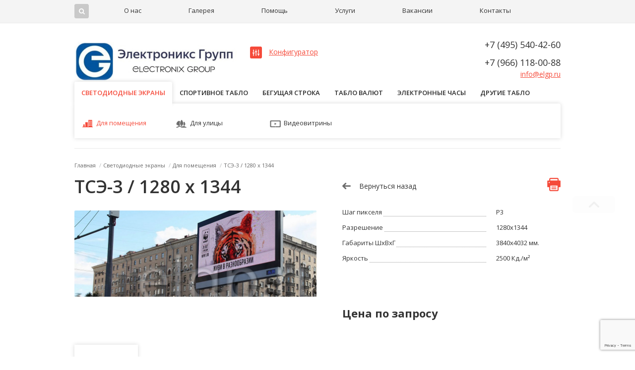

--- FILE ---
content_type: text/html; charset=UTF-8
request_url: https://elgp.ru/catalog/svetodiodnye_ekrany/ekrany_dlya_pomeshcheniya/tse_3_1280_x_1344/
body_size: 126725
content:
<!DOCTYPE html>
<html lang="ru">
<head>
    <meta http-equiv="Content-Type" content="text/html; charset=UTF-8" />
<link rel="canonical" href="http://elgp.ru/catalog/svetodiodnye_ekrany/ekrany_dlya_pomeshcheniya/tse_3_1280_x_1344/" />
<script type="text/javascript" data-skip-moving="true">(function(w, d, n) {var cl = "bx-core";var ht = d.documentElement;var htc = ht ? ht.className : undefined;if (htc === undefined || htc.indexOf(cl) !== -1){return;}var ua = n.userAgent;if (/(iPad;)|(iPhone;)/i.test(ua)){cl += " bx-ios";}else if (/Android/i.test(ua)){cl += " bx-android";}cl += (/(ipad|iphone|android|mobile|touch)/i.test(ua) ? " bx-touch" : " bx-no-touch");cl += w.devicePixelRatio && w.devicePixelRatio >= 2? " bx-retina": " bx-no-retina";var ieVersion = -1;if (/AppleWebKit/.test(ua)){cl += " bx-chrome";}else if ((ieVersion = getIeVersion()) > 0){cl += " bx-ie bx-ie" + ieVersion;if (ieVersion > 7 && ieVersion < 10 && !isDoctype()){cl += " bx-quirks";}}else if (/Opera/.test(ua)){cl += " bx-opera";}else if (/Gecko/.test(ua)){cl += " bx-firefox";}if (/Macintosh/i.test(ua)){cl += " bx-mac";}ht.className = htc ? htc + " " + cl : cl;function isDoctype(){if (d.compatMode){return d.compatMode == "CSS1Compat";}return d.documentElement && d.documentElement.clientHeight;}function getIeVersion(){if (/Opera/i.test(ua) || /Webkit/i.test(ua) || /Firefox/i.test(ua) || /Chrome/i.test(ua)){return -1;}var rv = -1;if (!!(w.MSStream) && !(w.ActiveXObject) && ("ActiveXObject" in w)){rv = 11;}else if (!!d.documentMode && d.documentMode >= 10){rv = 10;}else if (!!d.documentMode && d.documentMode >= 9){rv = 9;}else if (d.attachEvent && !/Opera/.test(ua)){rv = 8;}if (rv == -1 || rv == 8){var re;if (n.appName == "Microsoft Internet Explorer"){re = new RegExp("MSIE ([0-9]+[\.0-9]*)");if (re.exec(ua) != null){rv = parseFloat(RegExp.$1);}}else if (n.appName == "Netscape"){rv = 11;re = new RegExp("Trident/.*rv:([0-9]+[\.0-9]*)");if (re.exec(ua) != null){rv = parseFloat(RegExp.$1);}}}return rv;}})(window, document, navigator);</script>


<link href="/bitrix/cache/css/s1/disprove_electronix/kernel_main/kernel_main.css?171232549939563" type="text/css"  rel="stylesheet" />
<link href="/bitrix/cache/css/s1/disprove_electronix/page_a94e46f30ef3baa81eab733309b08237/page_a94e46f30ef3baa81eab733309b08237.css?171232549934063" type="text/css"  rel="stylesheet" />
<link href="/bitrix/cache/css/s1/disprove_electronix/template_da6e0501a4bc93db53aab78b0f50efc7/template_da6e0501a4bc93db53aab78b0f50efc7.css?17123254997292" type="text/css"  data-template-style="true"  rel="stylesheet" />



    <meta http-equiv="Content-Type" content="text/html; charset=utf-8">
    <link rel="shortcut icon" type="image/x-icon" href="/favicon.ico" />
    <title>
        ТСЭ-3 / 1280 x 1344    </title>
	<meta name="yandex-verification" content="7ecdb3696e998190" />
<meta name="google-site-verification" content="uXB56MfwSDinJGUj7DjU83jFIC9wrTTaXwRZuux-qmM" />
<meta name='wmail-verification' content='1a58745b0c13a8b02af446f46bd0f360' />
<meta name="msvalidate.01" content="F9BE5810E46ED5EB810F22B41A98905D" />

    <link href="/bitrix/templates/disprove_electronix/style.css?171232451821386" rel="stylesheet" type="text/css">
    <link href="https://fonts.googleapis.com/css?family=Open+Sans:400italic,700italic,400,600,700&subset=latin,cyrillic" rel="stylesheet" type="text/css">
    <link href="https://fonts.googleapis.com/css?family=PT+Sans:400,700,400italic&amp;subset=latin,cyrillic,latin-ext" rel="stylesheet" type="text/css">
    <!-- Yandex.Metrika counter -->


<!-- /Yandex.Metrika counter -->
</head>
<body  itemscope itemtype="http://schema.org/Organization">

    <div id="panel">
            </div>
    <div class="wrapper">
        <div class="mainmenu-wr">
            <div class="mainmenu-block">
                <div class="header-search transition_all_w">
                    <span class="show-btn"></span>
                    
<form action="/search/index.php">
    <input name="s" type="submit" value="Поиск" />
    <IFRAME
	style="width:0px; height:0px; border: 0px;"
	src="javascript:''"
	name="qplSKIW_div_frame"
	id="qplSKIW_div_frame"
></IFRAME><input
			size="30"
		name="q"
	id="qplSKIW"
	value=""
	class="search-suggest"
	type="text"
	autocomplete="off"
/>    </form>                </div>
                <div class="mainmenu">
	<ul>
			<li><a href="/about/">О нас</a></li>
		
			<li><a href="/gallery/">Галерея</a></li>
		
			<li><a href="/help/">Помощь</a></li>
		
			<li><a href="/services/">Услуги</a></li>
		
			<li><a href="/vacansy/">Вакансии</a></li>
		
			<li><a href="/contacts/">Контакты</a></li>
		
	</ul>
</div>
                            </div>
        </div>
        <div class="header">
            <div class="logo">
                <a href="/"><img width="327" src="[data-uri]" height="81"></a>            </div>
            <div class="header-contacts">
                <div class="phone">
                    <div>
	 +7 (495) 540-42-60 <br>
 <br>
	 +7 (966) 118-00-88<br>
</div>                </div>
                <a href="mailto:info@elgp.ru">info@elgp.ru</a>            </div>
            <div class="header-config">
                <a href="/config/">Конфигуратор</a>
            </div>
                    </div>
        <div class="catalog-menu">
<ul> 
							<li class="li-selected opened"><a href="/catalog/svetodiodnye_ekrany/">Светодиодные экраны</a>
				<div class="submenu">
                	<div class="submenu-head"><a href="/catalog/svetodiodnye_ekrany/">Светодиодные экраны</a></div>
                <ul class="root-item">
											            					<li><a href="/catalog/svetodiodnye_ekrany/ekrany_dlya_pomeshcheniya/"  class="item-selected"><span class="filter-grayscale"><img src="/upload/iblock/12b/12b6d22deaf81ea68f30db20a0073931.png" width="22" height="22" alt="Для помещения"></span>Для помещения</a></li>
														            					<li><a href="/catalog/svetodiodnye_ekrany/ekrany_dlya_ulitsy/" ><span class="filter-grayscale"><img src="/upload/iblock/f4f/f4ff5c20b9230bb80f66f050693ac4b4.png" width="22" height="22" alt="Для улицы"></span>Для улицы</a></li>
														            					<li><a href="/catalog/svetodiodnye_ekrany/videovitriny/" ><span class="filter-grayscale"><img src="/upload/iblock/556/5568ebd7908fc25b998b1eb6c9901055.png" width="22" height="22" alt="Видеовитрины"></span>Видеовитрины</a></li>
										</ul></div></li>							<li class=""><a href="/catalog/sportivnoe_tablo/">Спортивное табло</a>
				<div class="submenu">
                	<div class="submenu-head"><a href="/catalog/sportivnoe_tablo/">Спортивное табло</a></div>
                <ul class="root-item">
											            					<li><a href="/catalog/sportivnoe_tablo/universalnoe_tablo/" ><span class="filter-grayscale"><img src="/upload/iblock/7d1/7d15f275ec42ec56239eb91b9373c2c8.png" width="22" height="22" alt="Универсальное табло"></span>Универсальное табло</a></li>
														            					<li><a href="/catalog/sportivnoe_tablo/tablo_dlya_basketbola/" ><span class="filter-grayscale"><img src="/upload/iblock/c79/c79f285a476270b240d51c6aa94a6b6d.png" width="22" height="22" alt="Табло для баскетбола"></span>Табло для баскетбола</a></li>
														            					<li><a href="/catalog/sportivnoe_tablo/tablo_dlya_futbola/" ><span class="filter-grayscale"><img src="/upload/iblock/559/559d68c8bbb65b2fb467aa8172bb78d1.png" width="22" height="22" alt="Табло для футбола"></span>Табло для футбола</a></li>
														            					<li><a href="/catalog/sportivnoe_tablo/tablo_dlya_khokkeya/" ><span class="filter-grayscale"><img src="/upload/iblock/17d/17d87ccdf62af525ec2c1959fbfc2e76.png" width="22" height="22" alt="Табло для хоккея"></span>Табло для хоккея</a></li>
														            					<li><a href="/catalog/sportivnoe_tablo/tablo_dlya_basseyna/" ><span class="filter-grayscale"><img src="/upload/iblock/a63/a639d9a67dee1f090f5789fa5dccc8f7.png" width="22" height="22" alt="Табло для бассейна"></span>Табло для бассейна</a></li>
														            					<li><a href="/catalog/sportivnoe_tablo/tablo_dlya_boksa/" ><span class="filter-grayscale"><img src="/upload/iblock/a5c/a5cb44ab6bc0e1e5ff0e536273d87053.png" width="22" height="22" alt="Табло для бокса"></span>Табло для бокса</a></li>
														            					<li><a href="/catalog/sportivnoe_tablo/tablo_dlya_dzyudo/" ><span class="filter-grayscale"><img src="/upload/iblock/647/6473b348f9b83535b0e4b854c691392e.png" width="22" height="22" alt="Табло для дзюдо"></span>Табло для дзюдо</a></li>
														            					<li><a href="/catalog/sportivnoe_tablo/tablo_dlya_voleybola/" ><span class="filter-grayscale"><img src="/upload/iblock/d3e/d3e9930a2e8bf1f604d811bd575e8910.png" width="22" height="22" alt="Табло для волейбола"></span>Табло для волейбола</a></li>
														            					<li><a href="/catalog/sportivnoe_tablo/tablo_dlya_tennisa/" ><span class="filter-grayscale"><img src="/upload/iblock/abb/abb3701176d6d809560c0365995e162e.png" width="22" height="22" alt="Табло для тенниса"></span>Табло для тенниса</a></li>
														            					<li><a href="/catalog/sportivnoe_tablo/tablo_vremeni_ataki/" ><span class="filter-grayscale"><img src="/upload/iblock/3ad/3ad8568224701cd097f717278087b680.png" width="22" height="22" alt="Табло времени атаки"></span>Табло времени атаки</a></li>
										</ul></div></li>							<li class=""><a href="/catalog/begushchaya_stroka/">Бегущая строка</a>
				<div class="submenu">
                	<div class="submenu-head"><a href="/catalog/begushchaya_stroka/">Бегущая строка</a></div>
                <ul class="root-item">
											            					<li><a href="/catalog/begushchaya_stroka/mnogotsvetnaya/" ><span class="filter-grayscale"><img src="/upload/iblock/2cc/2cc3fc4c55f2738776e200024793e5cb.png" width="22" height="22" alt="Многоцветная"></span>Многоцветная</a></li>
														            					<li><a href="/catalog/begushchaya_stroka/odnotsvetnaya/" ><span class="filter-grayscale"><img src="/upload/iblock/df3/df35a017a75a8d8b21dac4d7c58aa33d.png" width="22" height="22" alt="Одноцветная"></span>Одноцветная</a></li>
														            					<li><a href="/catalog/begushchaya_stroka/seriya_tbs/" ><span class="filter-grayscale"><img src="/upload/iblock/1ab/1abe70667a1895248d0a88430c358cdf.png" width="22" height="22" alt="Серия ТБС"></span>Серия ТБС</a></li>
										</ul></div></li>							<li class=""><a href="/catalog/tablo_valyut/">Табло валют</a>
				<div class="submenu">
                	<div class="submenu-head"><a href="/catalog/tablo_valyut/">Табло валют</a></div>
                <ul class="root-item">
											            					<li><a href="/catalog/tablo_valyut/tablo_valyut_1/" ><span class="filter-grayscale"><img src="/upload/iblock/8a2/8a29c362d6848188ced3e21db23c9e95.png" width="22" height="22" alt="Табло валют №1"></span>Табло валют №1</a></li>
														            					<li><a href="/catalog/tablo_valyut/tablo_valyut_2/" ><span class="filter-grayscale"><img src="/upload/iblock/684/68427b774d1b2380265f390732780e08.png" width="22" height="22" alt="Табло валют №2"></span>Табло валют №2</a></li>
										</ul></div></li>							<li class=""><a href="/catalog/elektronnye_chasy/">Электронные часы</a>
				<div class="submenu">
                	<div class="submenu-head"><a href="/catalog/elektronnye_chasy/">Электронные часы</a></div>
                <ul class="root-item">
											            					<li><a href="/catalog/elektronnye_chasy/chasy_dlya_pomeshcheniya/" ><span class="filter-grayscale"><img src="/upload/iblock/12b/12b6d22deaf81ea68f30db20a0073931.png" width="22" height="22" alt="Для помещения"></span>Для помещения</a></li>
														            					<li><a href="/catalog/elektronnye_chasy/chasy_dlya_ulitsy/" ><span class="filter-grayscale"><img src="/upload/iblock/f4f/f4ff5c20b9230bb80f66f050693ac4b4.png" width="22" height="22" alt="Для улицы"></span>Для улицы</a></li>
														            					<li><a href="/catalog/elektronnye_chasy/chasy_pod_zakaz/" ><span class="filter-grayscale"><img src="/upload/iblock/0ac/0acca717a0940742a9d66e117b9cde71.png" width="22" height="22" alt="Под заказ"></span>Под заказ</a></li>
										</ul></div></li>							<li class=""><a href="/catalog/drugie_tablo/">Другие табло</a>
				<div class="submenu">
                	<div class="submenu-head"><a href="/catalog/drugie_tablo/">Другие табло</a></div>
                <ul class="root-item">
											            					<li><a href="/catalog/drugie_tablo/media_fasady/" ><span class="filter-grayscale"><img src="/upload/iblock/69d/69d4b275dac67d1719640b5bc2254d22.png" width="22" height="22" alt="Медиа фасады"></span>Медиа фасады</a></li>
														            					<li><a href="/catalog/drugie_tablo/informatsionnyy_ekran/" ><span class="filter-grayscale"><img src="/upload/iblock/754/7544a9e997d620c08e299a4cd14f05fe.png" width="22" height="22" alt="Информационный экран"></span>Информационный экран</a></li>
														            					<li><a href="/catalog/drugie_tablo/svetovoy_mayak/" ><span class="filter-grayscale"><img src="/upload/iblock/7ea/7eaa7a5c5ecab27f599ec74e94282def.png" width="22" height="22" alt="Световой маяк"></span>Световой маяк</a></li>
														            					<li><a href="/catalog/drugie_tablo/tablo_dlya_azs/" ><span class="filter-grayscale"><img src="/upload/iblock/bb1/bb1acac999ed358c75f1048e75f87530.png" width="22" height="22" alt="Табло для АЗС"></span>Табло для АЗС</a></li>
														            					<li><a href="/catalog/drugie_tablo/tablo_dlya_transporta/" ><span class="filter-grayscale"><img src="/upload/iblock/6c9/6c988864bc9eef3cc95501fbb740f975.png" width="22" height="22" alt="Табло для транспорта"></span>Табло для транспорта</a></li>
														            					<li><a href="/catalog/drugie_tablo/elektronnaya_ochered/" ><span class="filter-grayscale"><img src="/upload/iblock/2a5/2a571f1e98c62876a7e64b28fd9ef558.png" width="22" height="22" alt="Электронная очередь"></span>Электронная очередь</a></li>
														            					<li><a href="/catalog/drugie_tablo/svetodiodnoe_osveshchenie/" ><span class="filter-grayscale"><img src="/upload/iblock/d9f/d9f38948fea7cd961d4042875d76f826.png" width="22" height="22" alt="Светодиодное освещение"></span>Светодиодное освещение</a></li>
														            					<li><a href="/catalog/drugie_tablo/svetovye_koroba/" ><span class="filter-grayscale"><img src="/upload/iblock/8ce/8ce50d51f6c976a8408a5cddcfb23e0f.png" width="22" height="22" alt="Световые короба"></span>Световые короба</a></li>
														            					<li><a href="/catalog/drugie_tablo/tablo_pod_zakaz/" ><span class="filter-grayscale"><img src="/upload/iblock/002/0020c72bab014cbda10aadfec1a7a063.png" width="22" height="22" alt="Табло под заказ"></span>Табло под заказ</a></li>
														            					<li><a href="/catalog/drugie_tablo/svetodiodnye_moduli/" ><span class="filter-grayscale"><img src="/upload/iblock/2de/2dee8ba56caa6895f8e7342dd438f155.png" width="22" height="22" alt="Светодиодные модули"></span>Светодиодные модули</a></li>
								</ul></div></li></ul>
<div class="opened-submenu">
    <ul>
        <li class="li-selected"><a href="/catalog/svetodiodnye_ekrany/ekrany_dlya_pomeshcheniya/"><span class="filter-grayscale"><img src="/upload/iblock/12b/12b6d22deaf81ea68f30db20a0073931.png" width="22" height="22" alt="Для помещения"></span>Для помещения</a></li>
        <li class=""><a href="/catalog/svetodiodnye_ekrany/ekrany_dlya_ulitsy/"><span class="filter-grayscale"><img src="/upload/iblock/f4f/f4ff5c20b9230bb80f66f050693ac4b4.png" width="22" height="22" alt="Для улицы"></span>Для улицы</a></li>
        <li class=""><a href="/catalog/svetodiodnye_ekrany/videovitriny/"><span class="filter-grayscale"><img src="/upload/iblock/556/5568ebd7908fc25b998b1eb6c9901055.png" width="22" height="22" alt="Видеовитрины"></span>Видеовитрины</a></li>
    </ul>
</div>
</div>
        <div class="clear"></div>
                <div class="content">
            <div class="breadcrumbs"><ul><li><a href="/" title="Главная">Главная</a></li> <li class="bc-sep">/</li><li><a href="/catalog/svetodiodnye_ekrany/" title="Светодиодные экраны">Светодиодные экраны</a></li> <li class="bc-sep">/</li><li><a href="/catalog/svetodiodnye_ekrany/ekrany_dlya_pomeshcheniya/" title="Для помещения">Для помещения</a></li> <li class="bc-sep">/</li><li>ТСЭ-3 / 1280 x 1344</li></ul></div>            <div class="catalog-element ce-type4" id="bx_117848907_9993">
    <div class="clearfix">
        <div class="ce-left-info">
            <h1>ТСЭ-3 / 1280 x 1344</h1>
                        <img src="/upload/iblock/77d/77d650449206c7252dfffd9059148692.jpg" width="488" alt="">
                    </div>
        <div class="ce-right-info">
            <div class="ce-info-serv-btn">
                <a href="/catalog/svetodiodnye_ekrany/ekrany_dlya_pomeshcheniya/" class="ce-come-back">Вернуться назад</a>
                <a href="" onclick="print(); return false; "  class="ce-print">Печать</a>
            </div>
            <dl>
                                        <dt><span>Шаг пикселя</span></dt>
				<dd><span>P3</span></dd>
                            <dt><span>Разрешение</span></dt>
				<dd><span>1280x1344</span></dd>
                            <dt><span>Габариты ШхВхГ</span></dt>
				<dd><span>3840x4032 мм.</span></dd>
                            <dt><span>Яркость</span></dt>
				<dd><span>2500 Кд./м²</span></dd>
                        </dl>
                        <br><br>
               
             
                <div class="ce-price">
                                    <span style="font-size:22px;">Цена по запросу</span>
                                </div>
                                    </div>
    </div>

    <div class="tabs-wr js-tabs">
        <div class="tabs clearfix">
            <div><a href="#desc">Описание</a></div>                        <div><a href="#tech">Технические характеристики</a></div>
                                    <div><a href="#complect">Комплект поставки</a></div>
                                    <div><a href="#options">Дополнительные опции</a></div>
            			        </div>
        <div class="tabs-content">
                         <div id="desc">
                <div class="h5">
	 Назначение:
</div>
<p>
	 Электронное табло "Светодиодный экран" предназначено для отображения текстовой, графической и видео информации.
</p>
<div class="h5">
	 Типичное использование:
</div>
<ul class="ul-marker">
	<li>помещение</li>
	<li>реклама</li>
	<li>выставки</li>
	<li>концерты</li>
</ul>            </div>
                        <div id="tech">
				                                                                                <div class="h5">Дополнительные характеристики</div>
                    <table class="tablenull ce-table tech-char">
                    <thead>
                    <tr>
                        <th>Характеристика</th>
                        <td>Значение</td>
                    </tr>
                    </thead>
                    <tbody>
                    	                        <tr>
                            <th>Габариты модуля</th>
                            <td>192х192 мм.</td>
                        </tr>
                                                <tr>
                            <th>Шаг пикселя</th>
                            <td>3 мм.</td>
                        </tr>
                                                <tr>
                            <th>Плотность пикселя</th>
                            <td>102000 м²</td>
                        </tr>
                                                <tr>
                            <th>Состав пикселя</th>
                            <td>RGB (3-в-1) smd</td>
                        </tr>
                                                <tr>
                            <th>Разрешение модуля</th>
                            <td>64х64</td>
                        </tr>
                                                <tr>
                            <th>Рабочее напряжение</th>
                            <td>220V±10 В.</td>
                        </tr>
                                                <tr>
                            <th>Рабочий ток</th>
                            <td>20 мА</td>
                        </tr>
                                                <tr>
                            <th>Напряжение блока питания</th>
                            <td>5 В</td>
                        </tr>
                                                <tr>
                            <th>Номинальная мощность</th>
                            <td>300 Вт/м²</td>
                        </tr>
                                                <tr>
                            <th>Яркость</th>
                            <td>2500 Кд/м²</td>
                        </tr>
                                                <tr>
                            <th>Лучшее расстояние обзора</th>
                            <td>от 20 м.</td>
                        </tr>
                                                <tr>
                            <th>Цветовые параметры</th>
                            <td>256 оттенков серого цвета , 16,7 млн. цветов</td>
                        </tr>
                                                <tr>
                            <th>Частота обновления</th>
                            <td>120 Гц.</td>
                        </tr>
                                                <tr>
                            <th>Регулировка яркости</th>
                            <td>255 уровней</td>
                        </tr>
                                                <tr>
                            <th>Частота сканирования</th>
                            <td>1/16</td>
                        </tr>
                                                <tr>
                            <th>Степень защиты</th>
                            <td>IP43</td>
                        </tr>
                                                <tr>
                            <th>Угол обзора</th>
                            <td>H= 160°, V= 140°</td>
                        </tr>
                                                <tr>
                            <th>Выход из строя светодиода</th>
                            <td>&lt;1/20000 (стандарт &lt;1/10000)</td>
                        </tr>
                                                <tr>
                            <th>Среднее время бесперебойной работы</th>
                            <td>&gt;10000 часов</td>
                        </tr>
                                                <tr>
                            <th>Срок службы</th>
                            <td>&gt;150 000 часов</td>
                        </tr>
                                            </tbody>
                    </table>
                    <br><br>
                                                </div>
                        <div id="complect">
				                                                            <table class="tablenull ce-table tech-char">
                    <thead>
                    <tr>
                        <th>Наименование</th>
                        <td>Значение</td>
                    </tr>
                    </thead>
                    <tbody>
						                    </tbody>
                    </table>
            	            </div>
                                    <div id="options">
                <form name="option_form">
				                                        <table class="tablenull ce-table more-par">
                    <thead>
                    <tr>
                        <th>Наименование</th>
                        <td>Значение</td>
                        <td></td>
                    </tr>
                    </thead>
                    <tbody>
						                    </tbody>
                    </table>
            	                </form>
            </div>
                                </div>
    </div>
        <div class="ce-items-nav">
	        <a href="/catalog/svetodiodnye_ekrany/ekrany_dlya_pomeshcheniya/tse_3_1216_x_1344/" class="prev-item">Предыдущий товар</a>
                <a href="/catalog/svetodiodnye_ekrany/ekrany_dlya_pomeshcheniya/tse_3_1344_x_1344/" class="next-item">Следующий товар</a>
        </div>   
               
</div>
                                </div>
                <div class="footer-push"></div>
    </div>

    <div class="footer">
        <div class="footer-contacts">
            <div class="ajustblock footer-in">
                <div>
                    <div class="phone">
                        <div>
	 +7 (495) 540-42-60 <br>
 <br>
	 +7 (966) 118-00-88<br>
</div>                    </div>
                                    </div>
                <div class="vmiddleblock"></div>
                <div>
                    <a class="contact-adress" href="http://elgp.ru/contacts/">Россия, Москва,<br>
	ул. Малая Ботаническая, 24AC1</a>                </div>
                <div>
                    Время работы: <br>
                    Пн - Пт с 10:00 до 19:00                </div>
                <div class="vmiddleblock"></div>
                <div>
                                        <ul class="soc-icons">
                                                <li class="vk">
                            <a href="http://vk.com/electronix_group">Вконтакте</a><br>
 <br>
 <a href="https://t.me/elgp_ru">Телеграм канал</a>                        </li>
                                                                                                                    </ul>
                </div>
            </div>
        </div>
        <div class="footer-copy">
            <div class="ajustblock footer-in">
                <div class="copy-c">
                    &copy; 2010-2026, ООО НПП «Электроникс групп»
                    Новейшие электронные и технологические решения
                </div>
                <div class="vmiddleblock"></div>
                            </div>

        </div>
    </div>
    <div id="feedback" style="display:none;">
	<div class="feedback_inner_ajax">
        <div class="popup-form">
        <form action="/ajax/web_form.php" method="POST" class="js-form">
        <input type="hidden" name="sessid" id="sessid" value="5fb229b230cddba25d21227d840e755f" />            <div class="h3">Обратная связь</div>
            <p>Оставьте свои данные, чтобы наши сотрудники связались с вами.</p>
            <div class="row">
                <input type="text" placeholder="Имя" name="fields[form_text_7]" value="">
            </div>
            <div class="row">
                <input type="text" placeholder="Телефон" name="fields[form_text_8]" value="">
            </div>
            <div class="row">
                <input type="text" required placeholder="E-mail" name="fields[form_text_9]" value="">
            </div>
            <div class="row">

                <textarea required placeholder="Комментарий" name="fields[form_text_10]" rows="5" cols="40"></textarea>
            </div>
            <br>
                        <input type="hidden" name="PARAMS_HASH" value="5b192797a9aa39618ef821fd5011a74f">
            <input type="hidden" class="g-recaptcha-response" name="g-recaptcha-response" />
            <input type="hidden" name="form_id" value="2">
            <div class="row">
                <input type="submit" name="submit" value="Отправить" class="site-button">
            </div>
                    </form>
            
            
        </div>
    </div>
</div>    <div id="callitem" style="display:none;">
	<div class="callitem_inner_ajax">
        <div class="popup-form">
        <form action="/catalog/svetodiodnye_ekrany/ekrany_dlya_pomeshcheniya/tse_3_1280_x_1344/" method="POST">
        <input class="items_intro_call" type="hidden" name="user_items" value="">
        <input type="hidden" name="sessid" id="sessid_1" value="5fb229b230cddba25d21227d840e755f" />            <div class="h3">Обратная связь</div>
            <p>Оставьте свои данные, чтобы наши сотрудники связались с вами.</p>
            <div class="row">
                <input type="text" placeholder="Имя" name="user_phone" value="">
            </div>
            <div class="row">
                <input type="text" placeholder="Телефон" name="user_phone" value="">
            </div>
            <div class="row">
                <input type="text" placeholder="E-mail" name="user_email" value="">
            </div>
            <div class="row">
                <textarea placeholder="Комментарий" name="MESSAGE" rows="5" cols="40"></textarea>
            </div>
            <br>
                        <div class="mf-captcha">
                <div class="mf-text">Защита от автоматических сообщений</div>
                <input type="hidden" name="captcha_sid" value="06eb5fce1112bc166d27011fbbf65ed5">
                <img src="/bitrix/tools/captcha.php?captcha_sid=06eb5fce1112bc166d27011fbbf65ed5" width="180" height="40" alt="CAPTCHA">
                <div class="mf-text">Введите слово на картинке<span class="mf-req">*</span></div>
                <input type="text" name="captcha_word" size="30" maxlength="50" value="">
            </div>
                        <input type="hidden" name="PARAMS_HASH" value="c8b33b3aa7da1eb2a4e1377b6245f989">
            <div class="row">
                <input type="submit" name="submit" value="Отправить" class="site-button">
            </div>
                    </form>
        </div>
    </div>
</div>    <div class="catalog_popup hide">
        <div class="cp_background"></div>
        <div class="cp_form">
            <div class="cp_panel">
                <div class="cp_close"></div>
                <div class="h3">Товар добавлен в корзину</div>
                <div class="cp_control">
                    <a class="cp_button cp_buy">Продолжить покупки</a>
                    <a href="/personal/cart/" class="cp_button">Перейти в корзину</a>
                </div>
            </div>
        </div>
    </div>

    <div id="success-form-send" style="display: none">
        <p>Спасибо, ваше сообщение принято.</p>
    </div>

    <link href="/bitrix/templates/disprove_electronix/js/pxfancy/jquery.pxfancy.css?14806735501847" rel="stylesheet" type="text/css">
    <link href="/bitrix/templates/disprove_electronix/js/coreUISelect/core-ui-select.css?14806735502966" rel="stylesheet" type="text/css">
    <link href="/bitrix/templates/disprove_electronix/js/jScrollPane/jquery.jscrollpane.css?14806735501498" rel="stylesheet" type="text/css">
    <link href="/bitrix/templates/disprove_electronix/js/pxfileStyle/jquery.filestyle.css?1480673550636" rel="stylesheet" type="text/css">
    <link href="/bitrix/templates/disprove_electronix/js/fancyBox/jquery.fancybox.css?14806735505840" rel="stylesheet" type="text/css" media="screen">
    <link href="/bitrix/templates/disprove_electronix/js/noUiSlider/jquery.nouislider.css?14806735503058" rel="stylesheet" type="text/css">

    <link href="/bitrix/css/main/font-awesome.css?148067354728777" rel="stylesheet" type="text/css">


    
    
    
    
    
    
    
    
    
    
    
    
    
    

<script type="text/javascript">if(!window.BX)window.BX={message:function(mess){if(typeof mess=='object') for(var i in mess) BX.message[i]=mess[i]; return true;}};</script>
<script type="text/javascript">(window.BX||top.BX).message({'JS_CORE_LOADING':'Загрузка...','JS_CORE_NO_DATA':'- Нет данных -','JS_CORE_WINDOW_CLOSE':'Закрыть','JS_CORE_WINDOW_EXPAND':'Развернуть','JS_CORE_WINDOW_NARROW':'Свернуть в окно','JS_CORE_WINDOW_SAVE':'Сохранить','JS_CORE_WINDOW_CANCEL':'Отменить','JS_CORE_H':'ч','JS_CORE_M':'м','JS_CORE_S':'с','JSADM_AI_HIDE_EXTRA':'Скрыть лишние','JSADM_AI_ALL_NOTIF':'Показать все','JSADM_AUTH_REQ':'Требуется авторизация!','JS_CORE_WINDOW_AUTH':'Войти','JS_CORE_IMAGE_FULL':'Полный размер'});</script>
<script type="text/javascript">(window.BX||top.BX).message({'LANGUAGE_ID':'ru','FORMAT_DATE':'DD.MM.YYYY','FORMAT_DATETIME':'DD.MM.YYYY HH:MI:SS','COOKIE_PREFIX':'BITRIX_SM','SERVER_TZ_OFFSET':'10800','SITE_ID':'s1','USER_ID':'','SERVER_TIME':'1769483819','USER_TZ_OFFSET':'0','USER_TZ_AUTO':'Y','bitrix_sessid':'5fb229b230cddba25d21227d840e755f'});</script><script type="text/javascript" src="/bitrix/cache/js/s1/disprove_electronix/kernel_main/kernel_main.js?1712330816238644"></script>
<script type="text/javascript">BX.setJSList(['/bitrix/js/main/core/core.js?148067355069133','/bitrix/js/main/core/core_ajax.js?148067355020575','/bitrix/js/main/json/json2.min.js?14806735503467','/bitrix/js/main/core/core_ls.js?14806735507365','/bitrix/js/main/session.js?14806735502511','/bitrix/js/main/core/core_window.js?148067355074831','/bitrix/js/main/utils.js?148067355119858','/bitrix/js/main/core/core_popup.js?148067355028778','/bitrix/js/main/core/core_fx.js?14806735509592','/bitrix/templates/disprove_electronix/components/bitrix/catalog/catalog/bitrix/catalog.element/view_35/script.js?148067355050306','/bitrix/components/bitrix/search.suggest.input/templates/.default/script.js?148067356612503','/bitrix/templates/disprove_electronix/components/bitrix/menu/multilevel/script.js?1480673550507']); </script>
<script type="text/javascript">BX.setCSSList(['/bitrix/js/main/core/css/core.css?14806735502854','/bitrix/js/main/core/css/core_popup.css?148067355034473','/bitrix/templates/disprove_electronix/components/bitrix/catalog/catalog/bitrix/catalog.element/view_35/style.css?148067355029552','/bitrix/components/bitrix/search.suggest.input/templates/.default/style.css?1480673566501','/bitrix/templates/disprove_electronix/components/bitrix/menu/top/style.css?1480673550626','/bitrix/templates/disprove_electronix/components/bitrix/menu/multilevel/style.css?14806735502878','/bitrix/templates/disprove_electronix/components/bitrix/breadcrumb/bread/style.css?1480673550947','/bitrix/components/disprove/main.feedback/templates/.default/style.css?1480673567292','/bitrix/components/disprove/main.feedback/templates/call/style.css?1480673567292']); </script>


<script type="text/javascript" src="/bitrix/cache/js/s1/disprove_electronix/template_cf078760adab5523b0eea71357180b55/template_cf078760adab5523b0eea71357180b55.js?171232549113772"></script>
<script type="text/javascript" src="/bitrix/cache/js/s1/disprove_electronix/page_b47cf0abcaadb8c05b67b5acf0e00255/page_b47cf0abcaadb8c05b67b5acf0e00255.js?171232549950793"></script>
<script type="text/javascript">var _ba = _ba || []; _ba.push(["aid", "d4d45a3069484bc222b04fe3b0370860"]); _ba.push(["host", "elgp.ru"]); _ba.push(["ad[ct][item]", "[base64]"]);_ba.push(["ad[ct][user_id]", function() {return BX.message("USER_ID") ? BX.message("USER_ID") : 0;}]);_ba.push(["ad[ct][recommendation]", function() {var rcmId = "";var cookieValue = BX.getCookie("BITRIX_SM_RCM_PRODUCT_LOG");var productId = 9993;var cItems = [],cItem;if (cookieValue){cItems = cookieValue.split('.');}var i = cItems.length;while (i--){cItem = cItems[i].split('-');if (cItem[0] == productId){rcmId = cItem[1];break;}}return rcmId;}]);_ba.push(["ad[ct][v]", "2"]);(function() {var ba = document.createElement("script"); ba.type = "text/javascript"; ba.async = true;ba.src = (document.location.protocol == "https:" ? "https://" : "http://") + "bitrix.info/ba.js";var s = document.getElementsByTagName("script")[0];s.parentNode.insertBefore(ba, s);})();</script>


<script type="text/javascript" >
   (function(m,e,t,r,i,k,a){m[i]=m[i]||function(){(m[i].a=m[i].a||[]).push(arguments)};
   m[i].l=1*new Date();k=e.createElement(t),a=e.getElementsByTagName(t)[0],k.async=1,k.src=r,a.parentNode.insertBefore(k,a)})
   (window, document, "script", "https://mc.yandex.ru/metrika/tag.js", "ym");

   ym(74804572, "init", {
        clickmap:true,
        trackLinks:true,
        accurateTrackBounce:true,
        webvisor:true,
        ecommerce:"dataLayer"
   });
</script><script>
	BX.ready(function(){
		var input = BX("qplSKIW");
		if (input)
			new JsSuggest(input, 'pe:10,md5:,site:s1');
	});
</script>
<script src="https://www.google.com/recaptcha/api.js?render=6LfKK9gbAAAAAFtyNLaA-_YLlx2UXGIOaPVlk46Q"></script><script>
              grecaptcha.ready(function() {
                grecaptcha.execute('6LfKK9gbAAAAAFtyNLaA-_YLlx2UXGIOaPVlk46Q', {action: 'homepage'}).then(function(token) {
                  //console.log(token);
                  $('.g-recaptcha-response').val(token);
                });
              });
            </script><script src="https://ajax.googleapis.com/ajax/libs/jquery/1.8.3/jquery.min.js"></script><script src="/bitrix/templates/disprove_electronix/js/jquery.pxbrowserdetect.js?14806735501628"></script><script src="/bitrix/templates/disprove_electronix/js/jquery.pxgrayscale.js?14806735501288"></script><script src="/bitrix/templates/disprove_electronix/js/mousewheel/jquery.mousewheel.min.js?14806735502777"></script><script src="/bitrix/templates/disprove_electronix/js/pxfancy/jquery.pxfancy.js?14806735506517"></script><script src="/bitrix/templates/disprove_electronix/js/coreUISelect/jquery.core-ui-select.js?148067355018429"></script><script src="/bitrix/templates/disprove_electronix/js/jScrollPane/jquery.jscrollpane.min.js?148067355015403"></script><script src="/bitrix/templates/disprove_electronix/js/pxfileStyle/jquery.filestyle.js?14806735504512"></script><script src="/bitrix/templates/disprove_electronix/js/fancyBox/jquery.fancybox.js?148067355047760"></script><script src="/bitrix/templates/disprove_electronix/js/bxSlider/jquery.bxslider.min.js?148067355019359"></script><script src="/bitrix/templates/disprove_electronix/js/noUiSlider/jquery.nouislider.all.min.js?148067355018183"></script><script src="/bitrix/templates/disprove_electronix/js/project.js?14806735504766"></script><script src="/bitrix/templates/disprove_electronix/js/common.js?16271372969737"></script><script src="/bitrix/templates/disprove_electronix/js/jquery.tablesorter.min.js?148067355016596"></script></body>

</html>

--- FILE ---
content_type: text/html; charset=utf-8
request_url: https://www.google.com/recaptcha/api2/anchor?ar=1&k=6LfKK9gbAAAAAFtyNLaA-_YLlx2UXGIOaPVlk46Q&co=aHR0cHM6Ly9lbGdwLnJ1OjQ0Mw..&hl=en&v=N67nZn4AqZkNcbeMu4prBgzg&size=invisible&anchor-ms=20000&execute-ms=30000&cb=zdqwmcvp3iqv
body_size: 48563
content:
<!DOCTYPE HTML><html dir="ltr" lang="en"><head><meta http-equiv="Content-Type" content="text/html; charset=UTF-8">
<meta http-equiv="X-UA-Compatible" content="IE=edge">
<title>reCAPTCHA</title>
<style type="text/css">
/* cyrillic-ext */
@font-face {
  font-family: 'Roboto';
  font-style: normal;
  font-weight: 400;
  font-stretch: 100%;
  src: url(//fonts.gstatic.com/s/roboto/v48/KFO7CnqEu92Fr1ME7kSn66aGLdTylUAMa3GUBHMdazTgWw.woff2) format('woff2');
  unicode-range: U+0460-052F, U+1C80-1C8A, U+20B4, U+2DE0-2DFF, U+A640-A69F, U+FE2E-FE2F;
}
/* cyrillic */
@font-face {
  font-family: 'Roboto';
  font-style: normal;
  font-weight: 400;
  font-stretch: 100%;
  src: url(//fonts.gstatic.com/s/roboto/v48/KFO7CnqEu92Fr1ME7kSn66aGLdTylUAMa3iUBHMdazTgWw.woff2) format('woff2');
  unicode-range: U+0301, U+0400-045F, U+0490-0491, U+04B0-04B1, U+2116;
}
/* greek-ext */
@font-face {
  font-family: 'Roboto';
  font-style: normal;
  font-weight: 400;
  font-stretch: 100%;
  src: url(//fonts.gstatic.com/s/roboto/v48/KFO7CnqEu92Fr1ME7kSn66aGLdTylUAMa3CUBHMdazTgWw.woff2) format('woff2');
  unicode-range: U+1F00-1FFF;
}
/* greek */
@font-face {
  font-family: 'Roboto';
  font-style: normal;
  font-weight: 400;
  font-stretch: 100%;
  src: url(//fonts.gstatic.com/s/roboto/v48/KFO7CnqEu92Fr1ME7kSn66aGLdTylUAMa3-UBHMdazTgWw.woff2) format('woff2');
  unicode-range: U+0370-0377, U+037A-037F, U+0384-038A, U+038C, U+038E-03A1, U+03A3-03FF;
}
/* math */
@font-face {
  font-family: 'Roboto';
  font-style: normal;
  font-weight: 400;
  font-stretch: 100%;
  src: url(//fonts.gstatic.com/s/roboto/v48/KFO7CnqEu92Fr1ME7kSn66aGLdTylUAMawCUBHMdazTgWw.woff2) format('woff2');
  unicode-range: U+0302-0303, U+0305, U+0307-0308, U+0310, U+0312, U+0315, U+031A, U+0326-0327, U+032C, U+032F-0330, U+0332-0333, U+0338, U+033A, U+0346, U+034D, U+0391-03A1, U+03A3-03A9, U+03B1-03C9, U+03D1, U+03D5-03D6, U+03F0-03F1, U+03F4-03F5, U+2016-2017, U+2034-2038, U+203C, U+2040, U+2043, U+2047, U+2050, U+2057, U+205F, U+2070-2071, U+2074-208E, U+2090-209C, U+20D0-20DC, U+20E1, U+20E5-20EF, U+2100-2112, U+2114-2115, U+2117-2121, U+2123-214F, U+2190, U+2192, U+2194-21AE, U+21B0-21E5, U+21F1-21F2, U+21F4-2211, U+2213-2214, U+2216-22FF, U+2308-230B, U+2310, U+2319, U+231C-2321, U+2336-237A, U+237C, U+2395, U+239B-23B7, U+23D0, U+23DC-23E1, U+2474-2475, U+25AF, U+25B3, U+25B7, U+25BD, U+25C1, U+25CA, U+25CC, U+25FB, U+266D-266F, U+27C0-27FF, U+2900-2AFF, U+2B0E-2B11, U+2B30-2B4C, U+2BFE, U+3030, U+FF5B, U+FF5D, U+1D400-1D7FF, U+1EE00-1EEFF;
}
/* symbols */
@font-face {
  font-family: 'Roboto';
  font-style: normal;
  font-weight: 400;
  font-stretch: 100%;
  src: url(//fonts.gstatic.com/s/roboto/v48/KFO7CnqEu92Fr1ME7kSn66aGLdTylUAMaxKUBHMdazTgWw.woff2) format('woff2');
  unicode-range: U+0001-000C, U+000E-001F, U+007F-009F, U+20DD-20E0, U+20E2-20E4, U+2150-218F, U+2190, U+2192, U+2194-2199, U+21AF, U+21E6-21F0, U+21F3, U+2218-2219, U+2299, U+22C4-22C6, U+2300-243F, U+2440-244A, U+2460-24FF, U+25A0-27BF, U+2800-28FF, U+2921-2922, U+2981, U+29BF, U+29EB, U+2B00-2BFF, U+4DC0-4DFF, U+FFF9-FFFB, U+10140-1018E, U+10190-1019C, U+101A0, U+101D0-101FD, U+102E0-102FB, U+10E60-10E7E, U+1D2C0-1D2D3, U+1D2E0-1D37F, U+1F000-1F0FF, U+1F100-1F1AD, U+1F1E6-1F1FF, U+1F30D-1F30F, U+1F315, U+1F31C, U+1F31E, U+1F320-1F32C, U+1F336, U+1F378, U+1F37D, U+1F382, U+1F393-1F39F, U+1F3A7-1F3A8, U+1F3AC-1F3AF, U+1F3C2, U+1F3C4-1F3C6, U+1F3CA-1F3CE, U+1F3D4-1F3E0, U+1F3ED, U+1F3F1-1F3F3, U+1F3F5-1F3F7, U+1F408, U+1F415, U+1F41F, U+1F426, U+1F43F, U+1F441-1F442, U+1F444, U+1F446-1F449, U+1F44C-1F44E, U+1F453, U+1F46A, U+1F47D, U+1F4A3, U+1F4B0, U+1F4B3, U+1F4B9, U+1F4BB, U+1F4BF, U+1F4C8-1F4CB, U+1F4D6, U+1F4DA, U+1F4DF, U+1F4E3-1F4E6, U+1F4EA-1F4ED, U+1F4F7, U+1F4F9-1F4FB, U+1F4FD-1F4FE, U+1F503, U+1F507-1F50B, U+1F50D, U+1F512-1F513, U+1F53E-1F54A, U+1F54F-1F5FA, U+1F610, U+1F650-1F67F, U+1F687, U+1F68D, U+1F691, U+1F694, U+1F698, U+1F6AD, U+1F6B2, U+1F6B9-1F6BA, U+1F6BC, U+1F6C6-1F6CF, U+1F6D3-1F6D7, U+1F6E0-1F6EA, U+1F6F0-1F6F3, U+1F6F7-1F6FC, U+1F700-1F7FF, U+1F800-1F80B, U+1F810-1F847, U+1F850-1F859, U+1F860-1F887, U+1F890-1F8AD, U+1F8B0-1F8BB, U+1F8C0-1F8C1, U+1F900-1F90B, U+1F93B, U+1F946, U+1F984, U+1F996, U+1F9E9, U+1FA00-1FA6F, U+1FA70-1FA7C, U+1FA80-1FA89, U+1FA8F-1FAC6, U+1FACE-1FADC, U+1FADF-1FAE9, U+1FAF0-1FAF8, U+1FB00-1FBFF;
}
/* vietnamese */
@font-face {
  font-family: 'Roboto';
  font-style: normal;
  font-weight: 400;
  font-stretch: 100%;
  src: url(//fonts.gstatic.com/s/roboto/v48/KFO7CnqEu92Fr1ME7kSn66aGLdTylUAMa3OUBHMdazTgWw.woff2) format('woff2');
  unicode-range: U+0102-0103, U+0110-0111, U+0128-0129, U+0168-0169, U+01A0-01A1, U+01AF-01B0, U+0300-0301, U+0303-0304, U+0308-0309, U+0323, U+0329, U+1EA0-1EF9, U+20AB;
}
/* latin-ext */
@font-face {
  font-family: 'Roboto';
  font-style: normal;
  font-weight: 400;
  font-stretch: 100%;
  src: url(//fonts.gstatic.com/s/roboto/v48/KFO7CnqEu92Fr1ME7kSn66aGLdTylUAMa3KUBHMdazTgWw.woff2) format('woff2');
  unicode-range: U+0100-02BA, U+02BD-02C5, U+02C7-02CC, U+02CE-02D7, U+02DD-02FF, U+0304, U+0308, U+0329, U+1D00-1DBF, U+1E00-1E9F, U+1EF2-1EFF, U+2020, U+20A0-20AB, U+20AD-20C0, U+2113, U+2C60-2C7F, U+A720-A7FF;
}
/* latin */
@font-face {
  font-family: 'Roboto';
  font-style: normal;
  font-weight: 400;
  font-stretch: 100%;
  src: url(//fonts.gstatic.com/s/roboto/v48/KFO7CnqEu92Fr1ME7kSn66aGLdTylUAMa3yUBHMdazQ.woff2) format('woff2');
  unicode-range: U+0000-00FF, U+0131, U+0152-0153, U+02BB-02BC, U+02C6, U+02DA, U+02DC, U+0304, U+0308, U+0329, U+2000-206F, U+20AC, U+2122, U+2191, U+2193, U+2212, U+2215, U+FEFF, U+FFFD;
}
/* cyrillic-ext */
@font-face {
  font-family: 'Roboto';
  font-style: normal;
  font-weight: 500;
  font-stretch: 100%;
  src: url(//fonts.gstatic.com/s/roboto/v48/KFO7CnqEu92Fr1ME7kSn66aGLdTylUAMa3GUBHMdazTgWw.woff2) format('woff2');
  unicode-range: U+0460-052F, U+1C80-1C8A, U+20B4, U+2DE0-2DFF, U+A640-A69F, U+FE2E-FE2F;
}
/* cyrillic */
@font-face {
  font-family: 'Roboto';
  font-style: normal;
  font-weight: 500;
  font-stretch: 100%;
  src: url(//fonts.gstatic.com/s/roboto/v48/KFO7CnqEu92Fr1ME7kSn66aGLdTylUAMa3iUBHMdazTgWw.woff2) format('woff2');
  unicode-range: U+0301, U+0400-045F, U+0490-0491, U+04B0-04B1, U+2116;
}
/* greek-ext */
@font-face {
  font-family: 'Roboto';
  font-style: normal;
  font-weight: 500;
  font-stretch: 100%;
  src: url(//fonts.gstatic.com/s/roboto/v48/KFO7CnqEu92Fr1ME7kSn66aGLdTylUAMa3CUBHMdazTgWw.woff2) format('woff2');
  unicode-range: U+1F00-1FFF;
}
/* greek */
@font-face {
  font-family: 'Roboto';
  font-style: normal;
  font-weight: 500;
  font-stretch: 100%;
  src: url(//fonts.gstatic.com/s/roboto/v48/KFO7CnqEu92Fr1ME7kSn66aGLdTylUAMa3-UBHMdazTgWw.woff2) format('woff2');
  unicode-range: U+0370-0377, U+037A-037F, U+0384-038A, U+038C, U+038E-03A1, U+03A3-03FF;
}
/* math */
@font-face {
  font-family: 'Roboto';
  font-style: normal;
  font-weight: 500;
  font-stretch: 100%;
  src: url(//fonts.gstatic.com/s/roboto/v48/KFO7CnqEu92Fr1ME7kSn66aGLdTylUAMawCUBHMdazTgWw.woff2) format('woff2');
  unicode-range: U+0302-0303, U+0305, U+0307-0308, U+0310, U+0312, U+0315, U+031A, U+0326-0327, U+032C, U+032F-0330, U+0332-0333, U+0338, U+033A, U+0346, U+034D, U+0391-03A1, U+03A3-03A9, U+03B1-03C9, U+03D1, U+03D5-03D6, U+03F0-03F1, U+03F4-03F5, U+2016-2017, U+2034-2038, U+203C, U+2040, U+2043, U+2047, U+2050, U+2057, U+205F, U+2070-2071, U+2074-208E, U+2090-209C, U+20D0-20DC, U+20E1, U+20E5-20EF, U+2100-2112, U+2114-2115, U+2117-2121, U+2123-214F, U+2190, U+2192, U+2194-21AE, U+21B0-21E5, U+21F1-21F2, U+21F4-2211, U+2213-2214, U+2216-22FF, U+2308-230B, U+2310, U+2319, U+231C-2321, U+2336-237A, U+237C, U+2395, U+239B-23B7, U+23D0, U+23DC-23E1, U+2474-2475, U+25AF, U+25B3, U+25B7, U+25BD, U+25C1, U+25CA, U+25CC, U+25FB, U+266D-266F, U+27C0-27FF, U+2900-2AFF, U+2B0E-2B11, U+2B30-2B4C, U+2BFE, U+3030, U+FF5B, U+FF5D, U+1D400-1D7FF, U+1EE00-1EEFF;
}
/* symbols */
@font-face {
  font-family: 'Roboto';
  font-style: normal;
  font-weight: 500;
  font-stretch: 100%;
  src: url(//fonts.gstatic.com/s/roboto/v48/KFO7CnqEu92Fr1ME7kSn66aGLdTylUAMaxKUBHMdazTgWw.woff2) format('woff2');
  unicode-range: U+0001-000C, U+000E-001F, U+007F-009F, U+20DD-20E0, U+20E2-20E4, U+2150-218F, U+2190, U+2192, U+2194-2199, U+21AF, U+21E6-21F0, U+21F3, U+2218-2219, U+2299, U+22C4-22C6, U+2300-243F, U+2440-244A, U+2460-24FF, U+25A0-27BF, U+2800-28FF, U+2921-2922, U+2981, U+29BF, U+29EB, U+2B00-2BFF, U+4DC0-4DFF, U+FFF9-FFFB, U+10140-1018E, U+10190-1019C, U+101A0, U+101D0-101FD, U+102E0-102FB, U+10E60-10E7E, U+1D2C0-1D2D3, U+1D2E0-1D37F, U+1F000-1F0FF, U+1F100-1F1AD, U+1F1E6-1F1FF, U+1F30D-1F30F, U+1F315, U+1F31C, U+1F31E, U+1F320-1F32C, U+1F336, U+1F378, U+1F37D, U+1F382, U+1F393-1F39F, U+1F3A7-1F3A8, U+1F3AC-1F3AF, U+1F3C2, U+1F3C4-1F3C6, U+1F3CA-1F3CE, U+1F3D4-1F3E0, U+1F3ED, U+1F3F1-1F3F3, U+1F3F5-1F3F7, U+1F408, U+1F415, U+1F41F, U+1F426, U+1F43F, U+1F441-1F442, U+1F444, U+1F446-1F449, U+1F44C-1F44E, U+1F453, U+1F46A, U+1F47D, U+1F4A3, U+1F4B0, U+1F4B3, U+1F4B9, U+1F4BB, U+1F4BF, U+1F4C8-1F4CB, U+1F4D6, U+1F4DA, U+1F4DF, U+1F4E3-1F4E6, U+1F4EA-1F4ED, U+1F4F7, U+1F4F9-1F4FB, U+1F4FD-1F4FE, U+1F503, U+1F507-1F50B, U+1F50D, U+1F512-1F513, U+1F53E-1F54A, U+1F54F-1F5FA, U+1F610, U+1F650-1F67F, U+1F687, U+1F68D, U+1F691, U+1F694, U+1F698, U+1F6AD, U+1F6B2, U+1F6B9-1F6BA, U+1F6BC, U+1F6C6-1F6CF, U+1F6D3-1F6D7, U+1F6E0-1F6EA, U+1F6F0-1F6F3, U+1F6F7-1F6FC, U+1F700-1F7FF, U+1F800-1F80B, U+1F810-1F847, U+1F850-1F859, U+1F860-1F887, U+1F890-1F8AD, U+1F8B0-1F8BB, U+1F8C0-1F8C1, U+1F900-1F90B, U+1F93B, U+1F946, U+1F984, U+1F996, U+1F9E9, U+1FA00-1FA6F, U+1FA70-1FA7C, U+1FA80-1FA89, U+1FA8F-1FAC6, U+1FACE-1FADC, U+1FADF-1FAE9, U+1FAF0-1FAF8, U+1FB00-1FBFF;
}
/* vietnamese */
@font-face {
  font-family: 'Roboto';
  font-style: normal;
  font-weight: 500;
  font-stretch: 100%;
  src: url(//fonts.gstatic.com/s/roboto/v48/KFO7CnqEu92Fr1ME7kSn66aGLdTylUAMa3OUBHMdazTgWw.woff2) format('woff2');
  unicode-range: U+0102-0103, U+0110-0111, U+0128-0129, U+0168-0169, U+01A0-01A1, U+01AF-01B0, U+0300-0301, U+0303-0304, U+0308-0309, U+0323, U+0329, U+1EA0-1EF9, U+20AB;
}
/* latin-ext */
@font-face {
  font-family: 'Roboto';
  font-style: normal;
  font-weight: 500;
  font-stretch: 100%;
  src: url(//fonts.gstatic.com/s/roboto/v48/KFO7CnqEu92Fr1ME7kSn66aGLdTylUAMa3KUBHMdazTgWw.woff2) format('woff2');
  unicode-range: U+0100-02BA, U+02BD-02C5, U+02C7-02CC, U+02CE-02D7, U+02DD-02FF, U+0304, U+0308, U+0329, U+1D00-1DBF, U+1E00-1E9F, U+1EF2-1EFF, U+2020, U+20A0-20AB, U+20AD-20C0, U+2113, U+2C60-2C7F, U+A720-A7FF;
}
/* latin */
@font-face {
  font-family: 'Roboto';
  font-style: normal;
  font-weight: 500;
  font-stretch: 100%;
  src: url(//fonts.gstatic.com/s/roboto/v48/KFO7CnqEu92Fr1ME7kSn66aGLdTylUAMa3yUBHMdazQ.woff2) format('woff2');
  unicode-range: U+0000-00FF, U+0131, U+0152-0153, U+02BB-02BC, U+02C6, U+02DA, U+02DC, U+0304, U+0308, U+0329, U+2000-206F, U+20AC, U+2122, U+2191, U+2193, U+2212, U+2215, U+FEFF, U+FFFD;
}
/* cyrillic-ext */
@font-face {
  font-family: 'Roboto';
  font-style: normal;
  font-weight: 900;
  font-stretch: 100%;
  src: url(//fonts.gstatic.com/s/roboto/v48/KFO7CnqEu92Fr1ME7kSn66aGLdTylUAMa3GUBHMdazTgWw.woff2) format('woff2');
  unicode-range: U+0460-052F, U+1C80-1C8A, U+20B4, U+2DE0-2DFF, U+A640-A69F, U+FE2E-FE2F;
}
/* cyrillic */
@font-face {
  font-family: 'Roboto';
  font-style: normal;
  font-weight: 900;
  font-stretch: 100%;
  src: url(//fonts.gstatic.com/s/roboto/v48/KFO7CnqEu92Fr1ME7kSn66aGLdTylUAMa3iUBHMdazTgWw.woff2) format('woff2');
  unicode-range: U+0301, U+0400-045F, U+0490-0491, U+04B0-04B1, U+2116;
}
/* greek-ext */
@font-face {
  font-family: 'Roboto';
  font-style: normal;
  font-weight: 900;
  font-stretch: 100%;
  src: url(//fonts.gstatic.com/s/roboto/v48/KFO7CnqEu92Fr1ME7kSn66aGLdTylUAMa3CUBHMdazTgWw.woff2) format('woff2');
  unicode-range: U+1F00-1FFF;
}
/* greek */
@font-face {
  font-family: 'Roboto';
  font-style: normal;
  font-weight: 900;
  font-stretch: 100%;
  src: url(//fonts.gstatic.com/s/roboto/v48/KFO7CnqEu92Fr1ME7kSn66aGLdTylUAMa3-UBHMdazTgWw.woff2) format('woff2');
  unicode-range: U+0370-0377, U+037A-037F, U+0384-038A, U+038C, U+038E-03A1, U+03A3-03FF;
}
/* math */
@font-face {
  font-family: 'Roboto';
  font-style: normal;
  font-weight: 900;
  font-stretch: 100%;
  src: url(//fonts.gstatic.com/s/roboto/v48/KFO7CnqEu92Fr1ME7kSn66aGLdTylUAMawCUBHMdazTgWw.woff2) format('woff2');
  unicode-range: U+0302-0303, U+0305, U+0307-0308, U+0310, U+0312, U+0315, U+031A, U+0326-0327, U+032C, U+032F-0330, U+0332-0333, U+0338, U+033A, U+0346, U+034D, U+0391-03A1, U+03A3-03A9, U+03B1-03C9, U+03D1, U+03D5-03D6, U+03F0-03F1, U+03F4-03F5, U+2016-2017, U+2034-2038, U+203C, U+2040, U+2043, U+2047, U+2050, U+2057, U+205F, U+2070-2071, U+2074-208E, U+2090-209C, U+20D0-20DC, U+20E1, U+20E5-20EF, U+2100-2112, U+2114-2115, U+2117-2121, U+2123-214F, U+2190, U+2192, U+2194-21AE, U+21B0-21E5, U+21F1-21F2, U+21F4-2211, U+2213-2214, U+2216-22FF, U+2308-230B, U+2310, U+2319, U+231C-2321, U+2336-237A, U+237C, U+2395, U+239B-23B7, U+23D0, U+23DC-23E1, U+2474-2475, U+25AF, U+25B3, U+25B7, U+25BD, U+25C1, U+25CA, U+25CC, U+25FB, U+266D-266F, U+27C0-27FF, U+2900-2AFF, U+2B0E-2B11, U+2B30-2B4C, U+2BFE, U+3030, U+FF5B, U+FF5D, U+1D400-1D7FF, U+1EE00-1EEFF;
}
/* symbols */
@font-face {
  font-family: 'Roboto';
  font-style: normal;
  font-weight: 900;
  font-stretch: 100%;
  src: url(//fonts.gstatic.com/s/roboto/v48/KFO7CnqEu92Fr1ME7kSn66aGLdTylUAMaxKUBHMdazTgWw.woff2) format('woff2');
  unicode-range: U+0001-000C, U+000E-001F, U+007F-009F, U+20DD-20E0, U+20E2-20E4, U+2150-218F, U+2190, U+2192, U+2194-2199, U+21AF, U+21E6-21F0, U+21F3, U+2218-2219, U+2299, U+22C4-22C6, U+2300-243F, U+2440-244A, U+2460-24FF, U+25A0-27BF, U+2800-28FF, U+2921-2922, U+2981, U+29BF, U+29EB, U+2B00-2BFF, U+4DC0-4DFF, U+FFF9-FFFB, U+10140-1018E, U+10190-1019C, U+101A0, U+101D0-101FD, U+102E0-102FB, U+10E60-10E7E, U+1D2C0-1D2D3, U+1D2E0-1D37F, U+1F000-1F0FF, U+1F100-1F1AD, U+1F1E6-1F1FF, U+1F30D-1F30F, U+1F315, U+1F31C, U+1F31E, U+1F320-1F32C, U+1F336, U+1F378, U+1F37D, U+1F382, U+1F393-1F39F, U+1F3A7-1F3A8, U+1F3AC-1F3AF, U+1F3C2, U+1F3C4-1F3C6, U+1F3CA-1F3CE, U+1F3D4-1F3E0, U+1F3ED, U+1F3F1-1F3F3, U+1F3F5-1F3F7, U+1F408, U+1F415, U+1F41F, U+1F426, U+1F43F, U+1F441-1F442, U+1F444, U+1F446-1F449, U+1F44C-1F44E, U+1F453, U+1F46A, U+1F47D, U+1F4A3, U+1F4B0, U+1F4B3, U+1F4B9, U+1F4BB, U+1F4BF, U+1F4C8-1F4CB, U+1F4D6, U+1F4DA, U+1F4DF, U+1F4E3-1F4E6, U+1F4EA-1F4ED, U+1F4F7, U+1F4F9-1F4FB, U+1F4FD-1F4FE, U+1F503, U+1F507-1F50B, U+1F50D, U+1F512-1F513, U+1F53E-1F54A, U+1F54F-1F5FA, U+1F610, U+1F650-1F67F, U+1F687, U+1F68D, U+1F691, U+1F694, U+1F698, U+1F6AD, U+1F6B2, U+1F6B9-1F6BA, U+1F6BC, U+1F6C6-1F6CF, U+1F6D3-1F6D7, U+1F6E0-1F6EA, U+1F6F0-1F6F3, U+1F6F7-1F6FC, U+1F700-1F7FF, U+1F800-1F80B, U+1F810-1F847, U+1F850-1F859, U+1F860-1F887, U+1F890-1F8AD, U+1F8B0-1F8BB, U+1F8C0-1F8C1, U+1F900-1F90B, U+1F93B, U+1F946, U+1F984, U+1F996, U+1F9E9, U+1FA00-1FA6F, U+1FA70-1FA7C, U+1FA80-1FA89, U+1FA8F-1FAC6, U+1FACE-1FADC, U+1FADF-1FAE9, U+1FAF0-1FAF8, U+1FB00-1FBFF;
}
/* vietnamese */
@font-face {
  font-family: 'Roboto';
  font-style: normal;
  font-weight: 900;
  font-stretch: 100%;
  src: url(//fonts.gstatic.com/s/roboto/v48/KFO7CnqEu92Fr1ME7kSn66aGLdTylUAMa3OUBHMdazTgWw.woff2) format('woff2');
  unicode-range: U+0102-0103, U+0110-0111, U+0128-0129, U+0168-0169, U+01A0-01A1, U+01AF-01B0, U+0300-0301, U+0303-0304, U+0308-0309, U+0323, U+0329, U+1EA0-1EF9, U+20AB;
}
/* latin-ext */
@font-face {
  font-family: 'Roboto';
  font-style: normal;
  font-weight: 900;
  font-stretch: 100%;
  src: url(//fonts.gstatic.com/s/roboto/v48/KFO7CnqEu92Fr1ME7kSn66aGLdTylUAMa3KUBHMdazTgWw.woff2) format('woff2');
  unicode-range: U+0100-02BA, U+02BD-02C5, U+02C7-02CC, U+02CE-02D7, U+02DD-02FF, U+0304, U+0308, U+0329, U+1D00-1DBF, U+1E00-1E9F, U+1EF2-1EFF, U+2020, U+20A0-20AB, U+20AD-20C0, U+2113, U+2C60-2C7F, U+A720-A7FF;
}
/* latin */
@font-face {
  font-family: 'Roboto';
  font-style: normal;
  font-weight: 900;
  font-stretch: 100%;
  src: url(//fonts.gstatic.com/s/roboto/v48/KFO7CnqEu92Fr1ME7kSn66aGLdTylUAMa3yUBHMdazQ.woff2) format('woff2');
  unicode-range: U+0000-00FF, U+0131, U+0152-0153, U+02BB-02BC, U+02C6, U+02DA, U+02DC, U+0304, U+0308, U+0329, U+2000-206F, U+20AC, U+2122, U+2191, U+2193, U+2212, U+2215, U+FEFF, U+FFFD;
}

</style>
<link rel="stylesheet" type="text/css" href="https://www.gstatic.com/recaptcha/releases/N67nZn4AqZkNcbeMu4prBgzg/styles__ltr.css">
<script nonce="E9tGBjNowwdWs3-KEuS-dA" type="text/javascript">window['__recaptcha_api'] = 'https://www.google.com/recaptcha/api2/';</script>
<script type="text/javascript" src="https://www.gstatic.com/recaptcha/releases/N67nZn4AqZkNcbeMu4prBgzg/recaptcha__en.js" nonce="E9tGBjNowwdWs3-KEuS-dA">
      
    </script></head>
<body><div id="rc-anchor-alert" class="rc-anchor-alert"></div>
<input type="hidden" id="recaptcha-token" value="[base64]">
<script type="text/javascript" nonce="E9tGBjNowwdWs3-KEuS-dA">
      recaptcha.anchor.Main.init("[\x22ainput\x22,[\x22bgdata\x22,\x22\x22,\[base64]/[base64]/MjU1Ong/[base64]/[base64]/[base64]/[base64]/[base64]/[base64]/[base64]/[base64]/[base64]/[base64]/[base64]/[base64]/[base64]/[base64]/[base64]\\u003d\x22,\[base64]\\u003d\x22,\x22wpLDrcOgwqvCrsOew6XDp8O5CMKsVnrDmMKiRkk5w7nDjx3CssK9BsKewqpFwoDCjsOiw6YsworConAZG8OXw4IfNHUhXVoRVH46cMOMw499ZRnDrWfCiRUwEU/ChMOyw7RzVHhmwo0ZSk9BMQVOw6Jmw5g0wpgawrXCtC/[base64]/bMKZB8OGw6PDkyvDnk4TZsOmwqnCkhfDpyEOwqfDgMOdw7LCuMKFKETCl8Klwpo+w5LCjMOBw4TDuGHDqsKHwrzDlQzCtcK7w4DDrWzDisKERg3CpMK3wp/DtHXDrAvDqwgLw5NlHsOvSsOzwqfCpjPCk8Onw4lGXcK0wozCp8KMQ0MPwprDmk7CtsK2wqhLwqEHMcK9BsK8DsOrWzsVwrtrFMKWwqfCj3DCkjpuwoPCoMKcN8Osw68nRcKvdgQIwqd9wqEofMKPIsKYYMOIU0RiwpnCtcO9IkAYSE1aI0pCZVLDsGMMNMO3TMO7wq/DmcKEbCdtQsOtEiI+e8Kaw5/Dtil1wrVJdCTCrFd+R2/[base64]/[base64]/[base64]/wobDs8Ohw4vCmU3DuB5mFcOsVsKAccK1O8OKw6vChF4TwrDCo05Cw5AKwqkMw6/DssKUwobDrWnCp3LDnsOrGRXDhi/Cn8O7I1VQw5VIw6fDo8ONw4ZQNijCqsO5B21XNgULGcOHwoNgw7VJBgh2w5FEwo/CgsODw7HDmcOcw6FoT8K/w4wbw5nDkMOow5ZNFsOebhTDusOww5J/JMKXw4DClcOaLcKDw4N+w5UXw7lZwqzDt8K3wrUPw6LCslPDqBcNw57DrF/CjzphS2bCmX/DicOfwozCtm/Cp8K+w4/Co0fDr8OZdcOQw7/[base64]/wrY+dcKMwr/DvXZlw5YxIyoYFsOxDC3DuQZXAcOhR8K7w6DDjQLDgR3DtzdDw5vDr0Fvw7rCijEpMCfDssKLw4cnw4xxZQTCjmxnworCsXYkFWzDg8Omw4HDmC4SdMKkw5k/w7HCpcKDwqnDmMO2IsKOwpoiKsOlQMKGbsKfPnUuwo/ClMKnMsKfeiFEKsOaHzHDr8ODw4wvfhvDnlTCtxTCpcO+w5nDmyzCkArChcOiwostw5ZfwpMCwp7CkcKLwpLCkT1zw6FbTVPDicKHwpFDY1I/fF1fQknDqsKqeAomKS9iQMOzEsO8A8KRdznCkcOPHibDs8KiCcK3w6vDvDVXARENwo4fa8OBwqvCsAtsJMK0VgXDpsOywo9ww58dGsO1IRzDnRjCoB0Aw4gNw6/DjcKLw6XClVgfCGdcdcOkIcOMB8OGw7XDnQpuwq/[base64]/DjynCiSjDisKQw63DkVtSTxhCwqjDoycVw53CpzvCvFTCrHUrwoVkW8KPwoMRwqdUwqEjWMKtwpDCqsK6w64dTXrDg8KvAz0/H8ObCcOiKhrDp8O8L8ORGyBudMKtRnvChcOHw5zDhsK3IynDl8Krw4rDtcKcGDscwobCjk3CtEw/w7ggBcKww50UwpUzdsK0wqbCsw7CjyQjwqrCrcKWBS/Ds8O3wo8AKMKoPBPDllTDt8Ocw6fDlhDCpsKjRQbDryHDnldCSsKNw68lwrYmwrQXwrlmwroCRXpkLHdhXsKAw6rDsMKZXVjDo0LCk8OLwoJrwpnCpcOwMjHDryNiIsOrfsONCinCry8pGsKwNAzCghTDoF4cw59GelfCsitIw6cffAvDjm/Dg8KeRDjDhHLDhTPDnMOfBQ9TGERmwrFaw5dowqlTalBFw7/Cq8Kfw4XDtAYQwpIgwpvDuMOYw4pxwoDDncOzRSZcwoRZNz1Ewp/[base64]/[base64]/[base64]/CscK9V0TDjsKUw4oRw4BYwoNRJHLDt8ONK8KwdMK/fi10wrTDsmVPLw7DgF1gMMO8OxRxwq3Co8KwAknDu8KvPsKYw4PCr8OuD8ORwpEnwqPDjcK1DcOMw7TCnMOPW8KzJwPCmwXDg0kbRcKnwqLDpcO6w68Nw5caf8OPw51/HGnDqUR5aMOZO8KpCiASw4d3BMKyXcK9wpPCmcKzwrFMQDjCnMOxw7/CgjLDhDfDgcK3JcKawpzCl1fDtWXDvErCh3A/w6ocSsOjw5nCv8OFw55+wq3DmMOiSSJ4w6Q3U8OkZkB3wrYhwqPDkkpaVXPCs2rCt8Kzw4QdecO+woJrw54gw4fDssK7AEl7wp7CslcwfcKcOcK5KMKtwpXCnnE5YMKhwoLCtcOxGkkiw5zDtsOyw4ptRcOww6XCqBYxaUPDhRjCscOHw4sDw4fDk8KFwq/DlhPDqWPClQvDj8Obwo9lw6ZEdsK+woBmUA8ddMKwJlpxCcOzwo5vw6vCvVDDom3Dti7DqMO0wpDDvTnDrcKowrrDlEvDrsO0woLChiMjw5cdw6N8w5BKeW4TO8KJw7Q2wrnDicOlwqjCtcKvbyzCvMK1YU4AX8Kzb8OsUcKiw59VEcKVwrUhDwbCpcK9wqzCnE9/wovDujbCng3Cu2ZTHDFrw7fCvQrCoMK+Q8O2w4pdD8K9NcOlwpPChkNCSXIqPcK9w70gw6NiwqxewpjDoALCt8OOw7I3w4zCsGgSw7E4K8OLJWnCgcK2w5PDrRzDgcKZworCki1Zw5lLwr4dw6d1w4MhCMO/[base64]/[base64]/woXDmsO2wqPDvMOFFBzCqkR8MGFgeBXDplbCm2vDiHoOwq8pw4rDicOPYk0Lw6fDi8OTw7kSeXnDh8K5TcOGUMKuFMK9wrVTMG8Dw6pxw6vDiGHDvcOZdcKLw4XDicKTw4rCjSN9c3dyw6lCOcK1w7o/LQbDkQHCo8OJw5XDosKkw5XDhcOjLkLDrsK8wo7Co1LCp8KdDF3ClcOdwoDDrHzClDAPwrs7w6rCs8ONXFASNGrCl8OcwqPCn8KLUsO8XMO2K8KsJMKlPcOpbCvCnyBzOcKOwqbDjMKNwqDCgTwiMsKIwrrCi8O4RnIcwqfDq8KEFXjCk3hWUgHCjQZ/NcOdXyjCqRUOSSDCm8K9C2nClGU4wplON8OFVsK0w4jDucO+wrtQwrbCvTLClcKzwojDs1YFw6/[base64]/[base64]/[base64]/DFDCoWHCmMOCw59cTsKbK8KVwr3CqsKOwo0ZF8OFd8ONZ8K+w5s2XMOyPSwiMMKYLhXDhcOMwrZfV8OPYzrDkcKhw53Dr8KBwpF7Z0JaEAshwq/Cg3Mfw5olZ3PDnnTDmcKvPsO9wonDvC5zP17ChHbCkBjDnsOIEcK3w6XDhSTCuwHDusOTYHQ8bsKfCMKxdj8TDAJdwoLCvm4Kw7rCvcKSwpU0w7PCp8OPw5ooEEkyEMOQw7/DgQ14BsOTbh4FJCI2w5EoIsKhwqbDtAIfIVlKUsOFwq8Tw5svw5bChcKOw5tfFcKGdsOAOgfDlcOmw6RMXMK5GSZmVcOcKx/DqiURw5QDOcO/[base64]/[base64]/ChsOtLFbCiEXCu8K2E8OVUljCicOXLMKHwqNHN3J9BcKcwp5xw7jCiDh2wqbCtcK0N8KUwrAaw40EYMOHCADCk8OrCsK7AwN0wrrChMO1D8KYw7w0woRzaRNfw6nDhiYELMKfI8Kuc2cCw6s7w5/CvMO+DMO2w4dCE8ONAsOZQRJywoHCh8KHHcKHDsKCZcOQVcOJf8K7HDEaOsKGwoQ6w7jCm8K+w452JjXChMO/w6nCiwFcMAMSw5TDgG81w5XCqDHDuMKgw7oEfA3DpsKwBSbCu8OAU3/[base64]/Dhm/[base64]/DicKzBFE9w71VwptKw5UrOMOZVsOXw4DCm8OdwrXCssOew5JIwpnCuCJPwrrDuCzCuMKSACzChHPDucOYBsOrKQ0Hw4lOw6ROJinCryV/[base64]/CggAZDMK5w5gbw7HDu2vDp1nDpAvCjELDjwzDl8Kjf8KqSRgdw7YpERVdw6wow7AqMsKrMSgIdgYIABJUwrvDl2rCjALCpcO8wqZ9wqonw7HDncOZw4ZqTMOrwoLDpMOSXiXChG7DusK1wrsrw7APw505ME/Cg1V/w5s7Sh/CjsOXHcORWX/[base64]/ClTLDizg+woTDpsOPwpYgwqrCrcO/[base64]/CmnfClsOZdVfCqU5SP8OZeRXCu8Oww4E/ORlQX3ZoMsOWw6fCqMO9NUbDuhkSMlEYZTjCnR9NQRJiGTs3X8KQA0HDnMOBFcKNwrjDu8KZekUARTPCj8OFY8KVw7TDr1vDjGjDk8OqwqDCnAltBMKqwpnCjSrCmm/ChsOpwpjDisOfMUhuJm/Dg0ZRUgxAIcOHwpTCqTJpZlFhaxfCp8KqYsOCTsO6DMKBD8Oswo9AGBfDpcOpDXzDncKRw4UAE8Ouw4snwqnDlHcaw6zDpFJqFcOmc8OdUMOhaHvCvVjDlzhjwoXDhwzCsHV2RWnDpcKxPMOBWinDklZ7NsKTwqxTIiHCnQBSw5huw7/Ch8KzwrF0WX7CuTvCoAAjwp/[base64]/DomTCtSYUw5h/w7XCtsOCVsKlOAnCr04/UsK6wpPCkUUrQigbw5bCkxp9woFVEWDDsELDnXEcK8KDw6XDm8K7w44nBh7DnMKSwpzCnsOPCsOcZsOLKMKnw6vDoFfDuxzDgcOuCsKMGALCsHhOPcKLwoUlJMKjwq0MRMOsw4JAwrtGIsOzwq/Du8KLUDkvw6LDl8KvGBLDtFrCv8KQBDrDmBJHI3R7w6XCuHXDpRDDqx42X1LDgTDCu0NMVR8mw7LDt8KBTB3Dn0QKSxlwVcK/wqbDjwo4w5U1w41yw5k5wobDssK6DiLCisKvwqsywoPDtGwLw79XAHkmdmLCtULCh1wLw4UoacO7GxMXw6XCqsKLwrDDoiEaC8OZw7ATdUwowobCjMKxwrLDocO5w4XChcO0w7/DkMKza0d+wpzCrDN7AgvDj8OPGsK/w6TDlMOyw5Zxw4vCpcK0wqLCgcKTXUnCrS9Xw7vCn3bCsG3Dl8O1w6MyZsKUcsK3KFHDnic3w43DkcOAwpZiw53Dv8K7wrLDlW8/BcOPwpTClcKbw49DQsOiUVHCpMO7aQDDtMKSNcKWRlgvfG52w6gSYXliYMOrTcKLw5jCi8OWw6sLYsOIEsK2LmFiKsKvwojDlXvDunfCi13DtFlVHsK2WMORw7tYw4sHwpJqJTzCisKebC/[base64]/ChsOtAkgVw54IBsOBUh5xcsOlwp5NQcO0w4rDmA7Ch8KYwq4Sw71mD8OWw6IiUktgRQxew4QMJwjDiXhbw5fDv8KQYGM1TsKwKsK/GiR+wobCg1BQZBkyH8KmwpHDkAo1wopTw6VnPGTDglTDt8KzL8KgwpTDscOywrXDv8OfHTHCtsKHTQ/CpcOBwpNMwpbDvsK6wp9iZsK1wpgKwpkBwoHDnl0Mw61kbsOwwpwtFsObw6XCs8O+w7M1woDDvMOOW8KGw6tMwqTCnDFbfsOTw6wQw7DCsHjCjHrDsBo8wqh3TUjCllLDhSkIwpjCm8OrNSFCw68ZDWXCksKyw5/Cv0bCuz/DrjfDrcOOwotvwqMLw4fCmF7Cn8KgQMKOw5E8blxew4Eqw6NJXWQIe8OGw4MBwrnDmjNkwrvDoUrDhlrCmF84wqnCgsK5wqrCsS86wqJaw55XB8OdwqHChcO/[base64]/[base64]/CnG7CuMKQMS7DssONNGp/WB0tM8KTwqXDhXHCp8Ksw73Dg3zDocOGVirDvyx8wqUlw5JFwprCtsKwwoUOS8KHQUrDgQvCokvCgDzDiQAGw7/Dh8OVHxIawrA3XMO1w5MaR8O5GFUiTMKtK8O1V8OYwqbCrlrDsEgcAcOYETbCgsKTwpPDrmtlwpF8EMO2GMOOw7/Dhzxtw47DpVVCw4XCgMKHwoPDo8OVwojChWzDqilkw5HCji/CssKAIl8Aw5bDtsKTL3nCssOaw4Q3FEjDgkzCu8KzwoLCkh8JwoHCnzDCgsOXw7skwp05w7HDtDUiK8Kjw6rDszclUcOjacKzAT7CncKzRBzCkMKcwr0TwpxTGA/[base64]/DvcKDKCEoKkLDucOpfhnDkMKMwoQvw5DCsmE3w4luw4LDgxLCmsOaw4/Cr8OtPMOGGcKpBMOvDMKXw6dXTsOZw6jDsENcS8OhH8KNO8ONGsOpA1zDvMKdwrwlUDvCkC7Dj8KQw4bCnToDwo96wqvDvQbCplZWw6fDocK9w5LDvGV8w6lvDsK6dcOjwpJZdMK8HV0pw7nCqi7DrcOdwq4UL8KgIx8cwqYIwr1JKzzDvTEwwoM8w6xnw6nCun/CiChZw5vDpBg8FF7CkWlowoTCrErCoE/CpMKsAkYow4nCjyrDkQnCpcKEw53CjsOcw5pCwoF6MT/Dq0VNw5fCpsKLKMKWwqnCgsKNwr0XJ8OoLcKmwqRmw40+ETssRjHDvsOZw5bDmyXClXvDkGDDlnVmdAAddy3CmMKJUh8Jw4XCocKkwrhUdcOlwqIKaiLCoB5ww7LCu8OSwq/Dqnlca0rDky5IwokDaMOEwpvDlXbDssOWw64twoI+w5lfw5xZwr3Dk8OXw5vCmsKfcMKOw7YSwpTChgBdesO1KsOSw7TDkMKTw5rDlMKpQMOEw5LChypkwoVNwq1lZj3Du3zDoDttJRYyw5MCMsK9YsOxw69EEMOSOsONO1kVwq/Cp8Ocw5LDv2fDu1XDtitaw4h+wrZOw6TCrXF8woHCuhc3P8K3wpZGwqzDusKyw6wwwqgiG8KgeGvDgCp5P8KHMBsIwprCh8OPWcOcLVIQw7BESMOOMsKUw4Rkw73CjsO2cilaw48TwqXDpizCpcO0UMOFGSTCqcOZwppJw6k2wr7DjCDDolZyw747Mj/DtxcWEMOawprCpU0FwqzClsKAZR0nwrbCgMK6w7zCp8OhFjYLwpc3w5/CgwQTdhTDtRvCssOnwoLCkjoIOMKHPMKRwp/[base64]/PMO4VMKfVjlBY8OgIj1cwr59w5sae8KBVMO6w7vDuFDClTYuPsKQwrLDjBEie8K1DcO3Kno5w7DDq8OYFV7CpsKiw6k5eB3Dm8Kzw51pQsK7SinDu0Ykwqphw4DCkcO+R8KswqTCvMKJwpfChF5Iw43CjsKWHxnDl8Otw6YhGcKRE2gtGMKdA8O/w6DDmjcNKMO1M8Oww6HDnkbCs8O8ccKQOTnCi8KMGMK3w7QaQnsQbcKlHcOZw7/[base64]/[base64]/w6tvw5gDwq/[base64]/[base64]/[base64]/[base64]/DgBQbUcKwX8OZw6E5woFjdDZlwr97w7ALYcODPcKFwrVSOsOzwpzCpsKBZysPw6JNw4PDkio9w7rDvcKvDx/DqsKfw5wcIsO2NMKXwpfDjMO2LsOuSAR5wps1ZMOvQMKzw5DDtgR/wp4zGiIbwpjDrMKccsKnwpIAw4HDhMOywoXCgyF3GcKVaMO5CB7DplXCkMOPw77DosK9wrbDr8OnCENjwrV4FnRuW8O/cSbClcKmRsKvTsKgw73Cq3PDpz8zwp5Kw5dCwr7Cq2hDE8Owwo7DoH19w5RBNsK1wrDCmMOew6lyHsKkGhNvwqDCusKGXcK+dMKhO8KpwpoEw6DDkyY1w55pKyIbw6HDjsOdwpzCsmlTfsO6w63DhcK8fMO/DsOOQxk+w75Kw7jCjcKaw5LCucOIBcKrwq0ewr5TXsOVwpHDlmdJbcOOFsO3wp96Fi3DrA7Dr0fDqGbDlsKXw4xkw4HDq8O0w59vMg7DvBfCuwIww589KzjCtV7ChcOmw4ZUGAUNw53CisKBw7/CgsK4Cikmw4wmwqt/[base64]/ccKVw404w4x9wpzDuMOKwrvClxnDmcKow7tyCcKrFMKdfsKPb1rDmsO9RhETVzcZwpJhwo3DusOUwrwww7jCjiAKw7zCmsOOwqjDlMKBw6PCt8KKZ8KZSsK2TkQHWcOEccK4LMK/[base64]/DlsKvwrzDscOIOcOVGD7CqsKtwpvDuT/ClcOrbg/Cg8KIbmUcw6wUw4vCl3bDkUrDlsK0w5kkWgHDlwrCqsO+RcOOT8ODd8OxWj/Dr0xkwrJlQcOzCSxoTRcDwqjCusKWDXfDmcK9w4DDgsOOBl8BeyXDgsOBRsOCQCoFGR9OwrLCriFZw4XDicObAzUWw4/[base64]/DlcKXAMOaAMOrw74hR2HCgcK/B8OLDMKPwqlRFzlhwr7DuHwFLsO/wo/DvMKEwpJTw4vCkDdjA2BSC8K6ZsKyw7QNwrldScKeSFlQwqnCk1nDqFLCgsKcw5LCiMKMwrIyw5okPcOPw4rCi8KPCXrCkRBbw7TDixVnwqYBD8O4fMKEBD8dwpNXdMOJworClMKEbsOcN8KlwqgaWUfCmsK7eMKLQcKiGl0EwrFrw5YMQcOgwo7CjMOhwqd/[base64]/Dh8K7GcOgwoU3HCQ9K8OPwq4ZPcOHO8KBOMKawpTDk8KqwoIRa8OsM33CtxrDmlDCqnzCgG5bwqsyYCswQsKew7nDjD3CgHEPw5nCkxrDi8OgdMOEwqVnwo7CusKZwqRJw7nCp8KGw7dNw51nwrHDlcOSw6PCuDLCnTbCiMO/[base64]/BDZ1X8KQw4tpw6TCqMObJMOUXRxLw7zDhXvDnQkFMhvCj8OOwpw6woNUwovCoi/CvMORXMOUw6QIAMOlHsKIw4TDoysTHMOfHUrCvlLDsiksH8Okw4LDujwcesKHw7xsEsOPHxDCssKlZsKxZsOPPR3CjcODPcOjHVouaHXDs8KSB8K6wolvSUpXw5AldsKIw7nDg8OEHcKvwo95S3/DrRXCmXR1AsKqNMOPw6XDsSTCucKGJ8KDHybCh8KHN34VYDjDmiHCjsO3w7TDhCzDhFJhw4JRQhk/[base64]/Zy7Ci0EMwqLDmMO4ez/Dhnk9wq/[base64]/CtWPCncK0GCfCnWrDncOkO0/CisKxfTjChMOufkMGwo7CvUrDp8ONcMOHHDPCmMKIwrzDlcOfw57Cp2o9cyUBbcKOS3VxwrU+XsKCwr88DC08wpjChTkfehxJwqjCncOUQ8OEwrZ4w5V5woIkwobDli1UNzcIFxdRXUvCgcOuGCZIFQ/DkUzDs0bDm8ONYwB+EE50bcKjwrDCn2sXKEM0w7bCnsOIBMObw4ZQRMOjNXUTGXXDv8KCCgrDlhtdV8O7w5vCjcKRTcKIF8OeBzvDgMOgw4PDlB/DuEtjasKfw7jDkcORw7kaw54qw5bCkX/[base64]/CtnPDjgYSJxHDlsKIE2fDi8KtTGjChAENRMKlaRTDi8Kjw7TDrGQzccKPIcODwoEKw63CgMO4fyMcwrDCpcOwwoE9bg3Cv8KFw7xrw4HCrsO5JcO+UxVwwoTCqMOPw4lcw5zCkUnDtSoMecKGwpA/WEA7B8OcHsODw5TDn8Ktw4zDjMKLw4JSw4TCg8OIEsOsNMOlUUHCssO/wqQfwosLwq9GSzrCnTbCtg5qOMOkPSrDgcKGC8KTRk7CtMOoMMOBWnTDjsOleQDDv1XDmsOiCsKUGB3Dm8OcRkEQVl1sWMKMHQMOw4JwYMK+w6xrw73ChTo5wqjCk8OKw7TDtsKdM8KiSCUmHgV2Ry3DiMK8PX92UcKgalzDs8Kaw4bDnnsKwr/ClsOrZghQw687bMKZJsKQZg/DhMKSw7tqSU/Di8KSbsKmw4Nsw4zDvznCiEDDjQNWwqIbwrrCjsKvwrdLEirDj8OSwqXCpQltw6jCuMKJG8KgwoXDv03Dg8K7wovCi8KCwrPDvcORwrTDjAnCjMO/w711SwFXw7zCk8OEw6rCkyV8PWLCqU4fWMKVK8K5w4/[base64]/Ckg/CscKFwqlSb2PCoDLDuVLCog/DqcOaw4NWwrTCqFN/[base64]/CkMOFIWpqR1N9wqRowqApwqnCp8KOw7HDtB/DrEzCtsKTTS/[base64]/MsK4wpIULjlewqkaL2vDuTZZwptPOMOVw7XDt8OGE3J7wqdcE2HCsxjDrMKGw7Y2wqEaw7fDgEXCnMOiwrDDicOCcTkvw7bCrkTCnMOmcTrDn8KRFsKnwpzCnTbCgcOKKcOcNX7Dk0lAwrXDqMK+TcOKwobClcO5w5/CqAgLw5zDljwUwqdLwp9IwpbCgcO6LGDDt01lQAkHTRF0HsKBwpQuAMOhw5Rlw7bDvMKYQ8KKwrtoMygEw6dyDRdIw59sNcOLJDo9wqHCjMK+wrU0TsOTZMOlw6nCm8KCwrV3wq7Do8KMOsKRw7vDiGfCmRIzAMKePh/CmWfChR0CBHPDp8KXwqshwp4IV8OXTgXCqcOGw63DvMOKYmjDqMO/woNxwoxUOV0uO8ONeEhBwp/Cv8OjYAgzWzoAK8KtZsOOEDfCsBQdYcKcAcO2ZHYBw7nCu8K9QcOBw4xjbEbDuUleZUnCvcO5w4jDmA/CpQnDhRDCqMOcBTNJDcORZSQywpVdwrPDosOrE8OBacK+YAUNwrPCv1pVGMKyw57DgcKfKMKWw7jDscO7f30eAsOQMcO2wonCny3DlMO1cGrDr8O7SybCmMKbZi09wrZuwokAwpLCv3vDtsOCw5EePMOnDcOUFsK/c8OzE8OgZMOmLMOtwqBDwrwGwphEwotjWMKTXR7Cm8K0UQIeaw4oOcOtbcKeH8K2wooUQ23Co0vCukDDgcK8w5t/SQXDs8KgwpvDrcOhwr3CiMO5w4BXT8KbITAIw4nCrsO2AyXDoVEvRcKqI03DmsKXwoghOcKUwqM3w6TDuMKqNRIIwpvCp8KZYRkxw4TDrlnDkmDDrsKAAcODEnQKwpvDgH3DtijCuW9Tw49za8OBwo/DnUxYwpE+wqQRacONwpgHOyzDgC/DtcK5w41oNMKVwpRzwrBuw7prwqwJw6I+w5nCtMOKOAbCjSFyw6oWw6LDugDDuQ9Mw61Gw71Iw7Efw53CvB0kNsKTQ8O+w4vCn8OGw5Nmwo/CqsOjwqrDvllww6Y0w6HDsn3CokvClknCmH3CjMOow7zDpsOSQiFxwrEhw7/DgE3Ck8KEwqHDkgB4PFPDpMOAaHUeIsKgVh8cwqjDuz7CncKpOWrDpcOEBMOWwpbCusOpw4nDj8KcwrHCj1Zkwok5B8KKw7MAwp9XwqnCkCTDtsO/Xi7CssOPX3zDo8KbblpQEcOXDcKHwonCu8ODw5nDsGwxIX3DgcKjwo1kwrrDvmbDqcK0wqnDm8OVwqkqw5bDrsKXSwHDhx9CLz3DuQgEw7cCGnXDuB3Cm8KcXTnDksKjwoI1BQB/WMOzcMKvwo7DtcKRwq3CqUM1SU/Cl8OHJcKAwqhXTlTCuMKwwrXDkA43WDbDosOiWcKNwovCriFYwpdNwrnCpMKrWsO1w5zCm3TCkiMmw47DsE9Lwo/CgcOswqPCq8KZGcODwqLCtRfCq1rDnzJiwpzDsinCtcKuPFA6bMOGw5jDhihrECXDu8ONT8OHwrnDpwLDhsOHDcODOWhDa8Ozd8OyPyEYYcKPJ8OUwqnDm8KawqnDoFddwqBqw7HCksO2C8KLEcKmDcODXcOGdsKuwrfDn2/CkXHDhEZ/d8Kqw5nCtcOAwojDncKncsOnwpXDpVMXKCjCsAbDhQR6JsKCw4HDvHDDqGcXDcOlwr16wqJmRyzCj1Q2bsOAwoDCi8Orw45Ec8K9BMKmw7Nfw5kgwrXDqcKhwpIfWUfCkcK6wrMswr8accOPZsK4w53DgAo/[base64]/HsK5w7g+w7ccw7nDk8KcJn52w6rCqcOxwr5IwrHCqRLCgMKkCinCmxFJwoXDl8KZw4xtwoB0O8K9PDcsYUB3C8K9AsKhw6Jrdx3CmcOWJ1TChsOpwpvCqcKbw7IfbcKLKsO2FsOIYlIfw5IrEjrCp8KSw4JQw60qeRJrw77DvhjDrsKew4ZswoxmEcOxH8Olw4k/w4wzwrXDoDzDhsKMGwRMwrDDljfChDHCjnXCgg/DlgnCuMK+wrBjaMKQW0RMf8ORUsKfHRZYJBzClQjDqcOPwoXDrCxVwrkLSHk4w5cWwrULwr/[base64]/[base64]/DjVXDs8OMw73DpcOow7ZmC8O1wpU2w5sAwoAFfcO0BcOQwqbDgcK/w5fDlXrCvMOUw7nDvsKaw49meCw5wrvCgQ7DocKGZz5ae8OzUSdow7nDrsOaw7PDvhUDwqcWw5xewpjDhcKGLHg2w4DDpcOTW8KZw6NTIwjCicOuDyM3wrVjBMKTwrjDgH/CohTCh8OaPXPDqcOjw4vDsMO9Tk7Cs8OMwpskQEbCm8KQwopRwqLConxRbCTDvgLCpcOfXiTCksK8BgJiNMKpdcKMBMOAwo8mw4vCmjd/LcKLG8OqLMKHGMK4ah/[base64]/w5rCrsORJcK8wrI0HMOecsOxwo7CgEDCpy1GIMKkwqQeRlkUX3wiIsOaZkjDhcOPw78Xw55TwrZjOSvCgQvCtcO6w57CnW4Nw4PCunR+wofDvyvDiUoCEyTClMKgwrHCr8K2wo4vw7/CkzHCo8O+wrTClV/CjBHClsK3eCtBIMOUwoRVwq3DpFNow54JwoZ8A8KZw6EREX3CtcKawo06wrgMY8KcCMOpwrIWwqI6w7YFw7fCjA7CrsO/X33Co2R8w4HDjcKbw7RdIAfDpMOdw41jwotuaAPCvHRcw4zCvTYEw70+w4rDowrDpMKJIix4wo9nwr8kHMKXw6FLw7TCvcKkSgltaUgBGw1bVG/Dr8KKOyJww4XDtsKIw4DDncOmwos4w4zCucKyw6rCmsKqHD5Sw7lnWcKVw6zDjkrDgMOhw7YYwqBGHMORLcKUcinDgcONwprCumEmbAMCw79rYsKRwq3DvMKkX2d/[base64]/[base64]/wot3WcOCaSTCngtEwo5kRlvDnQ3Clx3CuMOOMMKBOynDicOJwonDuhRww5fClcOrwrjCucO2WcK0LFxQFMKGw5tnCQXCmn7CjA3Dq8O5VH8awokVXzljfsK6wqHCrcOtQ2LCugAIWBsuOzDDm3MEHAjDsxLDnAxgEGvDpcOBwoTDlsKwwp/Dmns6wrPCvMKKwrVtLsKvW8Obw5I5w5Ynw67DsMOEw7trHXtEacK5bD86w4R/wrhTQDgPcz7CmC/[base64]/[base64]/Don/CqHMlwpRGwpbCrsKQwrHDlMOHw5TCjjTDu8OfA017cwV7w7LCvR3DiMKqNsOWPMOhw5DCvsOmGsKcw6vCsHrDoMOATsOEMx/[base64]/CkcKEFX3DlMKpwrnDtxUWw68aw64kw7R5NFt5w63DlMKXaApaw6NtXTh0dMKPTsObw7ITaUfCs8OgXljCsTsIacOBf3LCj8K4XcKUEjE5SEDCqcKpH19Bw67CpDvClMO/fiDDosKeU39rw499wqcZw6k5w55oQ8O1cU/DjsKSNcOBJVtzwpDDlRDCt8Ojw4pfw4kFecORw4duw7t1wpLDlsOyw6saO2d/w5XCk8KlOsKzXRTCuw9kw6HChcKiw6NAPERGwobDrsOwWE9XwrfCu8O6VcOuw6XCjWYhRhzDo8OYf8Kuw5TDjCbCj8OgwrPClsOUXQZ/[base64]/ChsKAw4jCq8KHw5TDjsKCET8Rw7gkesOoNmrDvcOtaArDoD0XDcKiBsKcd8K/[base64]/OjMcwr3CgcKfw7kJw6lhDhE3Q8K3w49Kw6tSwo7CtVpAw7bCtEsjwozComwtVAcYXCRKPzJqw5JoCMKqQMKyAAPDo1zDg8KFw7AJfBbDp1whwpPCh8KRwpTDm8KNw5HDj8O/w54sw5XCjxvCs8KoZsOFwqApw7hZw6YBIsOIFmrCoEspw5nCgcOcFkbCjytRwo4cGMO4w4vDg0PCtsKbbQrDucOnA3/DjsO3EQXCniXDn0sOVsKhw6MNw77DiBXCjcK7wpTDu8KHSMOywrtzwpjDvcOLwpp7w4nCqcKqYcO7w4kRBMO8VShBw5DCmsKOwrArE1vDpXbCqTYrIC9dw5bChMOjwoPCtMKtVMKQw5DDuU8hFcKhwrRlw5/CscK0IwrCr8KJw63Cg3UKw7HCpm5Uwp0hfMKDw44bKMO5EsKsfcOaDsOaw6HDsArDr8OIUmBNL1DDqcKeR8KMEUs0QxBRw59cwrVcasOow6kHRBJWLsOKUsO+w4nDhjXCuMOewp3CqFjDi2zDrMOMJ8O8wqQQXMKIUsKnWQPDi8OVwobDnG1Gw7/DkcKGXGLDosK7wonChw7DnMKzVVYxw4x0LcOZwpchw4jComXDpg1EasORwpcjOsKrUEnCrQBOw6nCpsOmKMKOwqzCv0fDmsO/Fh7ChzzDrcOXD8OYDcO3woPCvMKvH8Oyw7TCnMKNw4nCkyjDlsOkEW9wTEvCr1d5wrlqw6Mzw5TCpSVdL8KDX8KuF8O/wqkrQMKvwpjCgMKqLzLDvsK/[base64]/DqVMOwr8McCTCmsKqUAEdNMKQw5UzwqzCjR/Dt8KDwrd2w53DjMKvwp9iDcORwo5Lw4LDgsOda2HCgi3Dv8OOwrFfVBDCg8OgNRTDu8OiT8KeeixLd8KFwrrDvsKpF2rDlcOZwp8cREvCssOSCjTClMKZdBvDo8Kzwol2wpPDqF/Di211w7s+C8OQwo1dw5RON8OxLEQgMXwcW8KFFWgaK8OLw49SDzfDiEnDpBIjYG85w6vCt8O7RsKPw6I9O8KLwqkATTrCrRfCsDtYwppXw5/CjkLCnMKJw7nChRrCthPDrAYHBMKwQsKCwrB5am/[base64]/CuwHDg2vCvcOgwojCqgBnw6kvBSnCgkbDocKgwrw9BC4nAj/[base64]/[base64]/DgsKBw71OwoDDpnLDkENMD0Rbw7NEw6zCqFvCsWfChmRWNm1iQMKZBsKkwoDCognDhTXDkcO4W1cNT8KrYT45w4MXQHNRwoYmwqzCgcKww6/Dt8O1fS0Mw73CpMOqw6FFNcKpECDCq8OVw68hwq0PU2DDs8OYPDp1dzfDsnTDhjAow6JQwqEUYcKPwoRYWsKWw45fa8KGwpcqLEU7KA1/wr/CgQIORF3Ci3oMG8KFTDYzJEdVdBtkHsOHw5rCocKZw5VEwqIfT8KAZsKLwq0Pwq7Dg8OvMAQ2KybDn8Oew7RVbcOtwpTCh08Pw6HDuRjCqMKUCMKKw4F/AVJrMyRCwrVvexfDmMKOJ8O1VcKRV8Kyw7bDq8KcahJ9Ph3DusKWcHPCiFHDuBIFw54eW8ObwosFwpnCkA9BwqLDvMKMwqwHD8KuwonDgEnDgsKhwqUTPBZWwo3Cm8Odw6DCsjQ6STktNmvCicOswq/CucOcwqxUw6V0w73Cm8OYwqRzZ1vDrW7DtnVhD3LDuMKAFsKAEmpVw4LDhVIeRXfCi8Olw4RFesKzT1d0MRgXwrlTwo7CoMOtw5/DiB1Nw67DrsOCw5nCjm90YT8Dw6jDkH9aw7E2DcKzAMO3T04qw53DmMOIDTxXVhXCl8OZRxXDr8Ohdy5xZAMrw5N0JEDDoMK4YcKWw79EwqXDk8OCeE3CvkN/di4OA8Klw73DiG7Cg8OXw44ffUljwoVZXcKzVMOvw5Z6BGMGZsKgwqQ5BUN/NSzDnDPDpMOxGcOLw4Egw5xQRcO9w6ULM8OXwqwcAnfDucK4XsOSw6HDjsOZwrDCpjfDs8KNw7tlHsODdMO3eCbCoxnCncK4GRPDkcKJPcKNQnbDlMOnewALw6XCjcKaGsKNYWfChivCj8KXw47DllpMWHMlwodYwqcrwo/CtlnDpMKzwojDnh8VJC4SwrcuUQgeXDzChsKRGMKaOW1DRSPCiMKvBF7CucK/TlzDuMO8EcO5woEPwrkZTDPCh8KKwpnCrsOwwrrDpMOaw43Dh8Otw57CosKVFcOmUlPDiHDCvMKTZcKmwqJeXHYWSjDCpQtkVD3CjCwow6A5ZggLIsKawrrDjcO/wq3CvGPDqGTCml5/TMO7WcKUwoZ1EjnDmUtfw4cpwprDtzMzwr3Cmn/CjGUJHW/DtmfDjmVzw5QzPsKWCcKKfnXDssOkw4LClcOZwrvCksOhC8OxOcOqwp9Qw47DjsKEwoRAwqfDgsKOVXPCr0tswpfDrwzDrGvCmsKOw6Arwq7CszfCpB18dsO1w5XCnMKNBTrCuMKEwotLwpLDlRjCvcOcL8OWwqrDr8O/wr4vL8KXFsOOw4jCuTLCuMOZw7zCqHDDs2suJMOWGsOPe8KlwotnwonDpnQqPMKwwp7Cr2YgF8OWwpXDpMOEL8Kaw43Dh8Oxw7B2fUVrwpURLMKww4TDvT0GwrbDkXvCsB3Du8Oqw5gRacK9wq5PKRtew4LDryl/d2o3e8KoWMORXlfCjHnCpGp4DQsnwqvCkGgncMK/McOXN0/Dg38AK8Kfw71/[base64]/CtMKJd39ow4/[base64]\\u003d\\u003d\x22],null,[\x22conf\x22,null,\x226LfKK9gbAAAAAFtyNLaA-_YLlx2UXGIOaPVlk46Q\x22,0,null,null,null,1,[21,125,63,73,95,87,41,43,42,83,102,105,109,121],[7059694,404],0,null,null,null,null,0,null,0,null,700,1,null,0,\[base64]/76lBhnEnQkZnOKMAhnM8xEZ\x22,0,0,null,null,1,null,0,0,null,null,null,1],\x22https://elgp.ru:443\x22,null,[3,1,1],null,null,null,1,3600,[\x22https://www.google.com/intl/en/policies/privacy/\x22,\x22https://www.google.com/intl/en/policies/terms/\x22],\x221aBTRvenJjVV2lMgbSX/riUeVXjB1aqgxgI2WVHhozU\\u003d\x22,1,0,null,1,1769487422677,0,0,[56,241,255,139,63],null,[146,64,66,60,56],\x22RC-fblzH44xeECeHA\x22,null,null,null,null,null,\x220dAFcWeA4li56iRVgTyKSXNDwP_XujNE8jS47fvTOifIDAS74Zsxi5_RZCIpgXJrJi8PBYJ9CspAgUdML48XeWmaikZ6jgvlCMfw\x22,1769570222824]");
    </script></body></html>

--- FILE ---
content_type: text/css
request_url: https://elgp.ru/bitrix/templates/disprove_electronix/js/pxfancy/jquery.pxfancy.css?14806735501847
body_size: 813
content:
.pxcheckbox-wps
{
width:18px;
height:18px;
margin-right:6px;
display:inline-block;
vertical-align:middle;
cursor:pointer;
background-position:50% 50%;
background-repeat:no-repeat;
border:1px solid #d1d1d1;
-webkit-border-radius:2px;
-moz-border-radius:2px;
border-radius:2px;
box-sizing:border-box;
}

.pxcheckbox-wps input.pxcheckbox
{
display:none;
}

.pxcheckbox-wps.pxcheckbox-wps-active
{
background-image:url([data-uri]);
}

.pxcheckbox-wps.pxcheckbox-wps-disabled
{
}

.pxcheckbox-wps.pxcheckbox-wps-disabled.pxcheckbox-wps-active
{
}



.pxradio-wps
{
width:18px;
height:18px;
margin-right:6px;
display:inline-block;
vertical-align:middle;
cursor:pointer;
background-position:50% 50%;
background-repeat:no-repeat;
border:1px solid #d1d1d1;
-webkit-border-radius:9px;
-moz-border-radius:9px;
border-radius:9px;
box-sizing:border-box;
position:relative;
}

.pxradio-wps:after
{
content:"";
width:8px;
height:8px;
display:inline-block;
-webkit-border-radius:4px;
-moz-border-radius:4px;
border-radius:4px;
position:absolute;
top:50%;
left:50%;
margin:-4px 0 0 -4px;
}

.pxradio-wps input.pxradio
{
display:none;
}

.pxradio-wps.pxradio-wps-active:after
{
background:#000;
}

.pxradio-wps.pxradio-wps-disabled
{
background:url(img/checkbox_inactive.png);
background-position:0 -16px;
}

.pxradio-wps.pxradio-wps-disabled.pxradio-wps-active
{
background-position:0 0px;
}

--- FILE ---
content_type: text/css
request_url: https://elgp.ru/bitrix/templates/disprove_electronix/js/coreUISelect/core-ui-select.css?14806735502966
body_size: 945
content:
.b-core-ui-select
{
position:relative;
font-size:13px;
line-height:38px;
height:38px;
color:#333;
cursor:pointer;
background-color:#fff;
border:1px solid #e1e1e1;
-webkit-user-select:none;
-moz-user-select:none;
-ms-user-select:none;
-o-user-select:none;
user-select:none;
-webkit-border-radius:3px;
-moz-border-radius:3px;
border-radius:3px;
}

.b-core-ui-select.error
{
border-color:#ff0000;
}

.b-core-ui-select__select
{
position:static;
width:80%;
padding:10px;
font-size:12px;
line-height:18px;
}

.b-core-ui-select__value
{
display:block;
overflow:hidden;
text-overflow:ellipsis;
white-space:nowrap;
padding:0 38px 0 16px;
}

.b-core-ui-select__select_state_hide
{
height:1px!important;
margin:0;
padding:0;
position:absolute;
width:1px!important;
text-indent:-9999px;
overflow:hidden;
opacity:0;
z-index:-1;
filter:alpha(opacity = 0);
}

.b-core-ui-select.open
{
border-bottom-color:transparent;
}

.b-core-ui-select.disabled,
.b-core-ui-select.disabled:active
{
opacity:.5;
color:#333333;
background-color:#e6e6e6;
background-position:0 -15px;
transition:background-position 0.1s linear;
}

.b-core-ui-select__button
{
position:absolute;
right:0px;
top:0px;
width:38px;
height:38px;
border-left:1px solid #e1e1e1;
display:block;
}

.b-core-ui-select__button span
{
display:block;
width:0;
height:0;
border-top:5px solid #d3d3d3;
border-right:3px solid transparent;
border-left:3px solid transparent;
content:"";
margin-top:17px;
margin-left:16px;
}

.b-core-ui-select.error .b-core-ui-select__button span
{
border-top:5px solid #ff0000;
}

.b-core-ui-select__dropdown
{
display:none;
position:absolute;
top:0;
color:#818181;
margin-top:-1px;
padding:4px 10px 4px 16px;
max-height:200px;
font-size:13px;
border:1px solid #e1e1e1;
border-top:none;
background-color:#fff;
}

.b-core-ui-select__dropdown.error
{
border:1px solid #ff0000;
border-top-color:transparent;
}

.b-core-ui-select__dropdown.hide
{
display:none;
}

.b-core-ui-select__dropdown.show
{
display:block;
}

.b-core-ui-select__dropdown__wrap
{
max-height:200px;
overflow:auto;
outline:none;
}


.j-scroll-pane .b-core-ui-select__dropdown__item
{
margin-right:20px;
}

.b-core-ui-select__dropdown__list
{
overflow:hidden;
margin:0!important;
padding:0px;
}

.b-core-ui-select__dropdown__item
{
padding:5px 0;
min-height:18px;
list-style-type:none;
cursor:pointer;
}


.b-core-ui-select__dropdown__label
{
padding:10px;
min-height:18px;
font-style:italic;
list-style-type:none;
border-bottom:1px solid #ccc;
}

.b-core-ui-select__dropdown__item.disabled,
.b-core-ui-select__dropdown__item.disabled:hover
{
color:#000;
background:none;
}

.b-core-ui-select__dropdown__item.selected,
.b-core-ui-select__dropdown__item.selected:hover
{
color:#f54a3a;
}

.b-core-ui-select__dropdown__item:hover
{
color:#f54a3a;
}

--- FILE ---
content_type: text/css
request_url: https://elgp.ru/bitrix/templates/disprove_electronix/js/pxfileStyle/jquery.filestyle.css?1480673550636
body_size: 321
content:
.filestyle_wr
{
}

.filestyle_wr .fileinput
{
display:inline-block;
vertical-align:middle;
background-position:0 0;
background-repeat:no-repeat;
position:relative;
overflow:hidden;
margin-right:20px;
}

.filestyle_wr .filename
{
display:inline-block;
vertical-align:middle;
margin:0;
padding:0;
font-size:13px;
cursor:pointer;
text-align:left;
}

.filestyle_wr .filename.addmessage
{
color:#f54a3a;
}

.filestyle_wr .delfile_wr
{
display:inline-block;
vertical-align:middle;
margin-left:12px;
}

.filestyle_wr .delfile
{
display:none;
vertical-align:top; /* �������� IE!!! */
cursor:pointer;
}

--- FILE ---
content_type: text/css
request_url: https://elgp.ru/bitrix/templates/disprove_electronix/css/Manrope/stylesheet.css
body_size: 421
content:
@font-face{font-family:Manrope;src:url(Manrope-Bold.eot);src:local('Manrope Bold'),local('Manrope-Bold'),url(Manrope-Bold.eot?#iefix) format('embedded-opentype'),url(Manrope-Bold.woff2) format('woff2'),url(Manrope-Bold.woff) format('woff'),url(Manrope-Bold.ttf) format('truetype');font-weight:700;font-style:normal;font-display:swap}@font-face{font-family:Manrope;src:url(Manrope-Semibold.eot);src:local('Manrope Semibold'),local('Manrope-Semibold'),url(Manrope-Semibold.eot?#iefix) format('embedded-opentype'),url(Manrope-Semibold.woff2) format('woff2'),url(Manrope-Semibold.woff) format('woff'),url(Manrope-Semibold.ttf) format('truetype');font-weight:600;font-style:normal;font-display:swap}@font-face{font-family:Manrope;src:url(Manrope-Regular.eot);src:local('Manrope Regular'),local('Manrope-Regular'),url(Manrope-Regular.eot?#iefix) format('embedded-opentype'),url(Manrope-Regular.woff2) format('woff2'),url(Manrope-Regular.woff) format('woff'),url(Manrope-Regular.ttf) format('truetype');font-weight:400;font-style:normal;font-display:swap}@font-face{font-family:Manrope;src:url(Manrope-Light.eot);src:local('Manrope Light'),local('Manrope-Light'),url(Manrope-Light.eot?#iefix) format('embedded-opentype'),url(Manrope-Light.woff2) format('woff2'),url(Manrope-Light.woff) format('woff'),url(Manrope-Light.ttf) format('truetype');font-weight:300;font-style:normal}@font-face{font-family:Manrope;src:url(Manrope-Thin.eot);src:local('Manrope Thin'),local('Manrope-Thin'),url(Manrope-Thin.eot?#iefix) format('embedded-opentype'),url(Manrope-Thin.woff2) format('woff2'),url(Manrope-Thin.woff) format('woff'),url(Manrope-Thin.ttf) format('truetype');font-weight:100;font-style:normal;font-display:swap}@font-face{font-family:Manrope;src:url(Manrope-Medium.eot);src:local('Manrope Medium'),local('Manrope-Medium'),url(Manrope-Medium.eot?#iefix) format('embedded-opentype'),url(Manrope-Medium.woff2) format('woff2'),url(Manrope-Medium.woff) format('woff'),url(Manrope-Medium.ttf) format('truetype');font-weight:500;font-style:normal;font-display:swap}@font-face{font-family:Manrope;src:url(Manrope-ExtraBold.eot);src:local('Manrope ExtraBold'),local('Manrope-ExtraBold'),url(Manrope-ExtraBold.eot?#iefix) format('embedded-opentype'),url(Manrope-ExtraBold.woff2) format('woff2'),url(Manrope-ExtraBold.woff) format('woff'),url(Manrope-ExtraBold.ttf) format('truetype');font-weight:800;font-style:normal;font-display:swap}

--- FILE ---
content_type: application/javascript
request_url: https://elgp.ru/bitrix/templates/disprove_electronix/js/pxfileStyle/jquery.filestyle.js?14806735504512
body_size: 1463
content:
/*
 * Style File - jQuery plugin for styling file input elements
 *  
 * Copyright (c) 2012-2014 PixelPlus
 *
 */

(function($) {
    
    $.fn.filestyle = function(options) {
                
        /* TODO: This should not override CSS. */
        var settings = {
            width : 250,
			buttonadd: {
				image: "js/pxfileStyle/images/addfile.png",
				width: 17,
				height: 18
			},
			buttondel: {
				image: "js/pxfileStyle/images/delfile.png",
				width: 10,
				height: 13
			},
			label: {
				length: 25
			}
		};
                
        if(options) {
            $.extend(settings, options);
        };
		
		if (settings.label.length < 4) {
			settings.label.length = 4;
		}
                        
        return this.each(function() {            
            var jthis = jQuery(this);
			var myclone = jthis.clone();
			var wrapper = $("<div>")
				.addClass("filestyle_wr")
				.addClass(jthis.attr("class"));
				
			var fileinput = $("<span>")
				.addClass("fileinput")
				.css({
				"width": settings.buttonadd.width + "px",
				"height": settings.buttonadd.height + "px",
				"background-image": "url(" + settings.buttonadd.image + ")"
			});
                            
			var filename = $('<span>')
				.addClass("filename")
				.addClass("addmessage")
				.css({
				"width": settings.width + "px",
				"height": settings.buttonadd.height + "px",
				"line-height": settings.buttonadd.height + "px"
			}).html(jthis.attr("data-message"));
							 
							 
			var delfile = $('<span>')
				.addClass("delfile")
				.css({
				"width": settings.buttondel.width + "px",
				"height": settings.buttondel.height + "px",
				"background-image": "url(" + settings.buttondel.image + ")"
			});
			
			var delfile_wr = $('<span>')
				.addClass("delfile_wr")
				.css({
				"width": settings.buttondel.width + "px",
				"height": settings.buttondel.height + "px"
			});
			
			jthis.wrap(wrapper);
            jthis.after(filename);
			//jthis.after(delfile);
			//delfile.wrap(delfile_wr);
            jthis.wrap(fileinput);

            jthis.css({
				"position": "relative",
				"height": settings.buttonadd.height + "px",
				"width": settings.width + "px",
				"display": "inline",
				"cursor": "pointer",
				"opacity": "0.0",
				"filter": "alpha(opacity=0)"
			});

            /*if (jQuery.support.boxModel) {
                if (/Win/.test(navigator.platform)) {
                    jthis.css("margin-left", "-150px");                    
                } else {
                    jthis.css("margin-left", "-168px");                    
                };
            } else {
                jthis.css("margin-left", settings.buttonadd.width - settings.width + "px");                
            };*/
			
			jthis.css("margin-left", settings.buttonadd.width - settings.width + "px");
			
			filename.click(function(){
			  jQuery(this).parent().find(jthis).trigger('click');
			});

			delfile.click(function(){
				if (typeof settings.multiple != "undefined" && settings.multiple === true) {
					var parent = jQuery(this).parent().parent();
					parent.remove();
				} else {
					var parent = jQuery(this).closest(".filestyle_wr");
					parent.replaceWith(myclone);
					myclone.filestyle(options);
					/*var parent = jQuery(this).parent();
					console.log(parent);
					parent.html("");
					parent.append(myclone);
					myclone.filestyle(options);*/
				}
			});
			
            jthis.bind("change", function() {
				var fname = jthis.val();
				var arFname = fname.split('\\');
				var fname = arFname[arFname.length-1];				
				if (fname.length > settings.label.length) {
					fname = "..."+fname.substr(-(settings.label.length-3));					
				}
				
                filename.html(fname).removeClass("addmessage");
				delfile.css({"display": "inline-block"});
				if (typeof settings.multiple != "undefined" && settings.multiple === true) {
					
					
					var parent = jQuery(this).parents(".fileinput:eq(0)").parent();
					if (parent.parent().find("input[type=file]:last").val() != "") {
						//var parentclone = parent.clone(true);
						//parentclone.insertBefore(parent);	 
						var parentclone = parent.clone(); 
						parentclone.html("");
						parentclone.append(myclone);
						parent.after(parentclone);
						myclone.filestyle(options);
					}
				}
            });
        });
    };
})(jQuery);

--- FILE ---
content_type: application/javascript
request_url: https://elgp.ru/bitrix/templates/disprove_electronix/js/common.js?16271372969737
body_size: 2797
content:
$(function(){

  $('.js-form').submit(function(e) {
    var $form = $(this);

    var formData = new FormData($form.get(0));

    var formParams = $form.serializeArray();

    $.each($form.find('input[type="file"]'), function(i, tag) {
      $.each($(tag)[0].files, function(i, file) {
        formData.append(tag.name, file);
      });
    });

    $.each(formParams, function(i, val) {
      formData.append(val.name, val.value);
    });

    $.ajax({
      type: $form.attr('method'),
      url: $form.attr('action'),
      contentType: false, // РІР°Р¶РЅРѕ - СѓР±РёСЂР°РµРј С„РѕСЂРјР°С‚РёСЂРѕРІР°РЅРёРµ РґР°РЅРЅС‹С… РїРѕ СѓРјРѕР»С‡Р°РЅРёСЋ
      processData: false, // РІР°Р¶РЅРѕ - СѓР±РёСЂР°РµРј РїСЂРµРѕР±СЂР°Р·РѕРІР°РЅРёРµ СЃС‚СЂРѕРє РїРѕ СѓРјРѕР»С‡Р°РЅРёСЋ
      data: formData,
      dataType: 'json'
      //        data: $form.serialize()
    }).done(function(e) {
      BX.onCustomEvent(this, 'onSendFormAjaxSuccess', [$form]);
      $($form).trigger('reset');
      $($form).find('.success').show();
      $.fancybox.close();
			$.fancybox.open('#success-form-send');
      // if($($form).find('input[name="event_name"]').length > 0) {
      //   ym(50866809, 'reachGoal', $($form).find('input[name="event_name"]').val());
      // }
    }).fail(function() {
      console.log('fail');
    });
    //РѕС‚РјРµРЅР° РґРµР№СЃС‚РІРёСЏ РїРѕ СѓРјРѕР»С‡Р°РЅРёСЋ РґР»СЏ РєРЅРѕРїРєРё submit
    e.preventDefault();
  });

	$(document).on('click', '.cp_close', function(e){
		e.preventDefault();
		$(".catalog_popup").addClass("hide");
	});
	$(document).on('click', '.cp_button.cp_buy', function(e){
		e.preventDefault();
		$(".catalog_popup").addClass("hide");
	});
	$(document).on('click', '#callitem input[type=submit]', function(e){
		e.preventDefault();
		var msg = $('#callitem form').serializeArray();
		msg3 = {name:"submit",value:'Отправить'}
		msg.push(msg3);
		$("#callitem").load(window.location.href+" .callitem_inner_ajax", msg, function(){
			if($(".mf-ok-text").length > 0){
				setTimeout('$(".fancybox-close").click();',2500);
			}
		});	
	});
	$(document).on('click', '.link_call_ajax_2', function(e){
		e.preventDefault();
		$item = $(this).parents("div").find(".cil-name a").text();
		$(".items_intro_call").val($item);
	});
	$(document).on('click', '.link_call_ajax_3', function(e){
		e.preventDefault();
		$item = $("h1").text();
		$(".items_intro_call").val($item);
	});
	
	$(document).on('click', '.link_call_ajax', function(e){
		e.preventDefault();
		$item = $(this).parents("tr").find("th:first a").text();
		$(".items_intro_call").val($item);
	});
	
	$(document).on('click', '.table_service_tab a', function(e){
		e.preventDefault();
		id = $(this).data("id");
		$(".table_service_tab_select").hide();
		$(".table_service_tab_select.block_"+id).show();
	});
	$(document).on('click', '.link_buy_ajax', function(e){
		e.preventDefault();
		var msg = [];
		tovar = $(this).data("id");
		if($('form[name=option_form]').length > 0){
			var msg = $('form[name=option_form]').serializeArray();
		}
		msg3 = {name:"ajax-basket",value:1}
		msg.push(msg3);
		msg3 = {name:"main",value:tovar}
		msg.push(msg3);
		$(".catalog_popup").removeClass("hide");
		$(".ajax-basket").load(window.location.href+" .ajax-basket-inner", msg, function(){});
		$(this).html("Добавлено");
		$link = $(this);
		setTimeout('$link.html("Заказать");', 2500);
		
	});
	$(".mainslider-nav a").click(function(){
		$href = $(this).attr("href");
		window.location.replace($href);
		// window.location.href = $href;
	});
	$(document).on('click', '.link_buy_ajax_more', function(e){
		e.preventDefault();
		var msg = [];
		tovar = $(this).data("id");
		msg3 = {name:"ajax-basket",value:1}
		msg.push(msg3);
		msg3 = {name:"main",value:tovar}
		msg.push(msg3);
		$(".ajax-basket").load(window.location.href+" .ajax-basket-inner", msg, function(){});
		$(this).html("Добавлено");
		$link = $(this);
		setTimeout('$link.html("Заказать");', 2500);
		
	});
	$(document).on('click', '.add_file', function(e){
		e.preventDefault();
		$(".input_add_file input[type=file]").click(); 
	});
	$(document).on('change', '.select-styled', function(e){
		e.preventDefault();
		$(".order_link").hide();
		$this = $(this);
		str = '';
		$(".catalog-element.ce-type5 select").each(function(index, element) {
			el = $(this);
			str += '.PROP_'+el.data("propid")+'_'+el.val();
        }); 
		order = $(".order_link"+str);
		if(order.length > 0){
			order.show();
		}else $(".order_link.PROP_0").show();
		

		if($(".images_item"+str).length > 0){
			$(".images_item").hide();
			img = $(".images_item"+str);
			img.show();
		}
	});
	$(document).on('click', '.fancybox-form.vacansy_detail', function(e){ 
		text = $(this).data("vacansy");
		$(".vacansy_form_send_inner input[name=form_text_6]").val(text);   
	});
	$(document).on('change', '.ajax_filter select', function(e){ 
		block = $(this).parents(".config_block");
		form = block.find("form").serializeArray();
		$(".config_ajax_items").load(window.location.href+" .config_ajax_items_inner", form, function(){});
	});
	$(document).on('click', '.ajax_filter input[name=set_filter]', function(e){ 
		block = $(this).parents(".config_block");
		form = block.find("form").serializeArray();
		$(".config_ajax_items").load(window.location.href+" .config_ajax_items_inner", form, function(){});
	});
	
	$(document).on('click', '.config_ajax_items .bx_pagination_page a', function(e){ 
		e.preventDefault();
		$(".bx_pagination_page a").removeClass("bx_active");
		$(this).addClass("bx_active");
		block = $(".config_block:visible");
		form = block.find("form").serializeArray();
		$href = $(this).attr("href");
		msg3 = {name:"url",value:$href}
		form.push(msg3);
		$(".config_ajax_items").load(window.location.href+" .config_ajax_items_inner", form, function(){});
	});
	
	$(document).on('change', '.filter_select_form select', function(e){ 
		e.preventDefault();
		form = '';
		$(".filter_form select option:selected").each(function(index, element) {
			if($(this).val() !== '0')
            	form = form+"[data-"+$(this).attr("name")+"='"+$(this).val()+"']";
        });
		$(".filter_form input:checked").each(function(index, element) {
			if($(this).val() !== '0')
            	form = form+"[data-"+$(this).attr("name")+"='"+$(this).val()+"']";
        });
		
		$(".ce-itemlist-table tbody tr").hide();
		$(".ce-itemlist-table tbody tr"+form).show();
		$(".no_tems").hide();
		if($(".ce-itemlist-table tbody tr:visible").length == 0){
			$(".no_tems").show();
		}
	});
	$(document).on('change', '.filter_select_form input', function(e){ 
		e.preventDefault();
		form = '';
		$(".filter_form select option:selected").each(function(index, element) {
			if($(this).val() !== '0')
            	form = form+"[data-"+$(this).attr("name")+"='"+$(this).val()+"']";
        });
		$(".filter_form input:checked").each(function(index, element) {
			if($(this).val() !== '0')
            	form = form+"[data-"+$(this).attr("name")+"='"+$(this).val()+"']";
        });
		$(".ce-itemlist-table tbody tr").hide();
		$(".ce-itemlist-table tbody tr"+form).show();
	});
	
	// click section configuration
	$(document).on('change', '.filter_ajax_section input', function(e){ 
		section_id = $(this).val();
		var msg = [];
		msg3 = {name:"section_id",value:section_id}
		msg.push(msg3);
		block = $(this).parents(".config_block");
		id = block.attr("id");
		block.find(".ajax_filter").load(window.location.href+" .ajax_filter_"+id, msg, function(){
		
			block.find(".select-styled").coreUISelect({
				jScrollPane : { }
			});
			smin = block.find(".range-slider").data("min");
			smax = block.find(".range-slider").data("max");
			
            block.find(".range-slider").noUiSlider({
                start: [smin, smax],
                connect: true,
                step: 10,
                range: {
                    'min': smin, 
                    'max': smax
                },
                format: wNumb({
                    decimals: 0,
                    thousand: ' '
                })
            });
			block.find(".range-slider").Link('lower').to('-inline-<div class="tooltip"></div>', function (smin) {
				jQuery(this).html(
					'<span>' + smin + '</span>'
				);
				$("input[name=price_min]").val(smin);
			});
			block.find(".range-slider").Link('upper').to('-inline-<div class="tooltip"></div>', function (smax) {
				jQuery(this).html(
					'<span>' + smax + '</span>'
				);
				$("input[name=price_max]").val(smax);
			});
			form = block.find("form").serializeArray();
			$(".config_ajax_items").load(window.location.href+" .config_ajax_items_inner", form, function(){});
		});
	});
	$(document).on('mouseup', '.noUi-handle.noUi-handle-lower', function(e){ 
		console.log("mouseup");
		clearTimeout(settime1);
		var settime1 = setTimeout("$('input[name=set_filter]').click();",1000);
	});
	$(document).on('mouseup', '.noUi-handle.noUi-handle-upper', function(e){ 
		console.log("mouseup");
		clearTimeout(settime2);
		var settime2 = setTimeout("$('input[name=set_filter]').click();",1000);
	});
	$(document).on('click', '.reset-section', function(e){
		e.preventDefault();
		//$(".params-name .select option:first").click();	
	});

});


--- FILE ---
content_type: application/javascript
request_url: https://elgp.ru/bitrix/templates/disprove_electronix/js/jquery.pxgrayscale.js?14806735501288
body_size: 635
content:
(function($) {
	$.fn.pxGrayScale = function(options) {
		var settings = {
			mode: false
		};
		if(options) {
			$.extend(settings, options);
		};
		
		var PXBrowser = {
			IsIE10: !!document.documentMode && document.documentMode >= 10,
			IsIE11: !!(window.MSStream) && !(window.ActiveXObject) && ("ActiveXObject" in window)		
		};
		
		if (!PXBrowser.IsIE11 && !PXBrowser.IsIE10) {
			return false
		}
		
		return this.each(function() {            
			var jthis = jQuery(this);
			var jimg = jQuery("img", this);
			var jimgSrc = jimg.attr("src");
			var jimgWidth = jimg.width();
			var jimgHeight = jimg.height();
			if (jthis.css("position") == "static") {
				jthis.css("position", "relative");
			}
			
			var alternativeSvg = "<svg xmlns=\"http://www.w3.org/2000/svg\" viewBox=\"0 0 "+jimgWidth+" "+jimgHeight+"\" width=\""+jimgWidth+"\" height=\""+jimgHeight+"\"><defs><filter id=\"filtersPicture\"><feColorMatrix type=\"saturate\" values=\"0\"></feColorMatrix></filter></defs><image filter=\"url(&quot;#filtersPicture&quot;)\" x=\"0\" y=\"0\" width=\""+jimgWidth+"\" height=\""+jimgHeight+"\" xmlns:xlink=\"http://www.w3.org/1999/xlink\" xlink:href=\""+jimgSrc+"\"></image></svg>";
			
			jthis.append(alternativeSvg);		
		});
    };
})(jQuery);

--- FILE ---
content_type: application/javascript
request_url: https://elgp.ru/bitrix/templates/disprove_electronix/js/project.js?14806735504766
body_size: 1638
content:
jQuery(document).ready(function() {
	jQuery(".unselectable").attr("unselectable", "on").select(function() {return false}).css({
	  "-moz-user-select": "-moz-none",
	  "-o-user-select": "none",
	  "-khtml-user-select": "none",
	  "-webkit-user-select": "none",
	  "user-select": "none"
	});
	
	//����
	jQuery(".js-tabs > div:first-child > div:first-child").addClass("active");
	jQuery(".js-tabs > div:last-child > div").hide();
	jQuery(".js-tabs > div:last-child > div:first-child").show();
	jQuery(".js-tabs > div > div > a").click(function(){
		jQuery(".js-tabs > div > div > a").parent().removeClass("active");
		jQuery(this).parent().addClass("active");
		jQuery(".js-tabs > div:last-child > div").hide();
		jQuery(jQuery(this).attr("href")).show();
		return false;
	});
	
	//����� � �����
	jQuery(".header-search .show-btn").click(function(){
		var jthis = jQuery(this);
		var container = jthis.parent();
		
		if (container.hasClass("active")) {
			container.removeClass("active");
		} else {
			container.addClass("active");
		}
	});
	
	//������� �� �������
	var mainslider = jQuery(".mainslider").bxSlider({
		mode: "fade",
		pagerCustom: '.mainslider-nav',
		prevSelector: ".prev-slide",
		nextSelector: ".next-slide",
		prevText: "",
		nextText: ""
	});
	
	//������� �� �������
	var newsMpSlider = jQuery(".news-mp-list").bxSlider({
		minSlides: 3,
		maxSlides: 3,
		slideWidth: 326,
		slideMargin: 0,
		controls: false,
		pagerSelector:".pager-news"
	});
	
	//���� ��������� �� �������
	var clientsMpSlider = jQuery(".clients-mp-list").bxSlider({
		minSlides: 5,
		maxSlides: 5,
		slideWidth: 196,
		slideMargin: 0,
		controls: false,
		pagerSelector:".pager-clients"
	});
	
	//������������� ������
	jQuery(".related-items").each(function() {
		var jthis = jQuery(this);
		var jthisID = jthis.closest(".related-items-wr").attr("id");
		var prevRelated = "#"+jthisID+" .prev-related";
		var nextRelated = "#"+jthisID+" .next-related";
		var pagerRelated = "#"+jthisID+" .pager-related";
		
		jthis.bxSlider({
			minSlides: 4,
			maxSlides: 4,
			moveSlides: 4,
			slideWidth: 227,
			slideMargin: 24,
			nextSelector: nextRelated,
			prevSelector: prevRelated,
			nextText: "",
			prevText: "",
			pagerSelector: pagerRelated,
			onSliderLoad: function(){
				jQuery(".r-item").hover(function() {
					jQuery(this).closest(".related-items-wr").find(".pager-related").addClass("pager-hidden");
				}, function() {
					jQuery(this).closest(".related-items-wr").find(".pager-related").removeClass("pager-hidden");
				});
			}
		});
	});
	
	//���-���� ��� IE10-11
	jQuery(".filter-grayscale").pxGrayScale();

	jQuery(".image-hover").hover(function() {
		var pic = jQuery("[data-image-hover]", this)
		pic.css({"background-image": "url("+pic.data("image-hover")+")"});
	}, function() {
		var pic = jQuery("[data-image-hover]", this)
		pic.css({"background-image": "url("+pic.data("image")+")"});
	});
	
	jQuery(".checkbox-styled").pxFancy();
	jQuery(".radio-styled").pxFancy();
	
	jQuery(".select-styled").coreUISelect({
		jScrollPane : { }
	});
	
	jQuery(".file-styled").each(function(){
		jQuery(this).filestyle({
			multiple: false,
			width : 140
		});
	});
	
	jQuery(".fancybox").fancybox({
		'padding'	:	[3, 3, 3, 3],
		'wrapCSS'	: "fancybox-style",	
	});
	
	jQuery(".fancybox-form").fancybox({
		'padding'	:	[30, 30, 23, 30],
		'wrapCSS'	: "fancybox-style",
		'scrolling' :	'no',
		'autoScale'	:	false,
		'autoDimensions'	:	false,
		'fitToView'	:	false,
		'autoSize '	:	false
	});
	
	jQuery(".range-slider").noUiSlider({
		start: [10000, 123000],
		connect: true,
		step: 10,
		range: {
			'min': 0,
			'max': 200000
		},
		format: wNumb({
			decimals: 0,
			thousand: ' '
		})
	});
	jQuery(".range-slider").Link('lower').to('-inline-<div class="tooltip"></div>', function (value) {
		jQuery(this).html(
			'<span>' + value + '</span>'
		);
	});
	jQuery(".range-slider").Link('upper').to('-inline-<div class="tooltip"></div>', function (value) {
		jQuery(this).html(
			'<span>' + value + '</span>'
		);
	});
	
	PxScrollTop();
	jQuery(window).scroll(function(){
		PxScrollTop();
	});
	jQuery("body").on("click", ".scrollTop:not(.disabled)", function() {
		jQuery("html:not(:animated)" +( !jQuery.browser.opera ? ",body:not(:animated)" : "")).animate({ scrollTop: 0}, 500 );
		return false;
	});
});

function PxScrollTop() {
	if (jQuery(".scrollTop").length == 0) {
		jQuery("body").append("<div class=\"scrollTop\"></div>");
	}
	(jQuery(window).scrollTop() > 300) ? jQuery(".scrollTop").removeClass("disabled") : jQuery(".scrollTop").addClass("disabled");
}